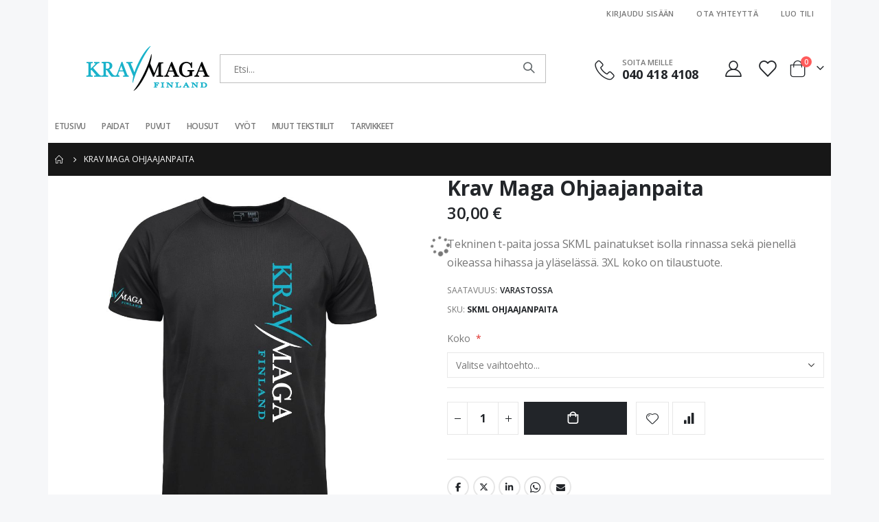

--- FILE ---
content_type: text/html; charset=UTF-8
request_url: https://skml.sporttinurkka.fi/krav-maga-ohjaajanpaita.html
body_size: 17178
content:
<!doctype html>
<html lang="fi">
    <head prefix="og: http://ogp.me/ns# fb: http://ogp.me/ns/fb# product: http://ogp.me/ns/product#">
        <script>
    var LOCALE = 'fi\u002DFI';
    var BASE_URL = 'https\u003A\u002F\u002Fskml.sporttinurkka.fi\u002F';
    var require = {
        'baseUrl': 'https\u003A\u002F\u002Fskml.sporttinurkka.fi\u002Fstatic\u002Fversion1765193133\u002Ffrontend\u002FSmartwave\u002Fporto_child\u002Ffi_FI'
    };</script>        <meta charset="utf-8"/>
<meta name="title" content="Krav Maga Ohjaajanpaita"/>
<meta name="description" content="Krav Maga Ohjaajanpaita "/>
<meta name="keywords" content="Krav Maga Ohjaajanpaita"/>
<meta name="robots" content="INDEX,FOLLOW"/>
<meta name="viewport" content="width=device-width, initial-scale=1, maximum-scale=1.0, user-scalable=no"/>
<meta name="format-detection" content="telephone=no"/>
<title>Krav Maga Ohjaajanpaita</title>
                <link rel="stylesheet" type="text/css" media="all" href="https://skml.sporttinurkka.fi/static/version1765193133/frontend/Smartwave/porto_child/fi_FI/mage/calendar.css" />
<link rel="stylesheet" type="text/css" media="all" href="https://skml.sporttinurkka.fi/static/version1765193133/frontend/Smartwave/porto_child/fi_FI/css/styles-m.css" />
<link rel="stylesheet" type="text/css" media="all" href="https://skml.sporttinurkka.fi/static/version1765193133/frontend/Smartwave/porto_child/fi_FI/owl.carousel/assets/owl.carousel.css" />
<link rel="stylesheet" type="text/css" media="all" href="https://skml.sporttinurkka.fi/static/version1765193133/frontend/Smartwave/porto_child/fi_FI/fancybox/css/jquery.fancybox.css" />
<link rel="stylesheet" type="text/css" media="all" href="https://skml.sporttinurkka.fi/static/version1765193133/frontend/Smartwave/porto_child/fi_FI/icon-fonts/css/porto-icons-codes.css" />
<link rel="stylesheet" type="text/css" media="all" href="https://skml.sporttinurkka.fi/static/version1765193133/frontend/Smartwave/porto_child/fi_FI/simple-line-icons/css/simple-line-icons.css" />
<link rel="stylesheet" type="text/css" media="all" href="https://skml.sporttinurkka.fi/static/version1765193133/frontend/Smartwave/porto_child/fi_FI/icon-fonts/css/animation.css" />
<link rel="stylesheet" type="text/css" media="all" href="https://skml.sporttinurkka.fi/static/version1765193133/frontend/Smartwave/porto_child/fi_FI/font-awesome/css/font-awesome.min.css" />
<link rel="stylesheet" type="text/css" media="all" href="https://skml.sporttinurkka.fi/static/version1765193133/frontend/Smartwave/porto_child/fi_FI/jquery/uppy/dist/uppy-custom.css" />
<link rel="stylesheet" type="text/css" media="all" href="https://skml.sporttinurkka.fi/static/version1765193133/frontend/Smartwave/porto_child/fi_FI/Mageplaza_Search/css/algoliasearch.css" />
<link rel="stylesheet" type="text/css" media="all" href="https://skml.sporttinurkka.fi/static/version1765193133/frontend/Smartwave/porto_child/fi_FI/Smartwave_Dailydeals/css/style.css" />
<link rel="stylesheet" type="text/css" media="all" href="https://skml.sporttinurkka.fi/static/version1765193133/frontend/Smartwave/porto_child/fi_FI/Smartwave_Filterproducts/css/owl.carousel/assets/owl.carousel.css" />
<link rel="stylesheet" type="text/css" media="all" href="https://skml.sporttinurkka.fi/static/version1765193133/frontend/Smartwave/porto_child/fi_FI/mage/gallery/gallery.css" />
<link rel="stylesheet" type="text/css" media="screen and (min-width: 768px)" href="https://skml.sporttinurkka.fi/static/version1765193133/frontend/Smartwave/porto_child/fi_FI/css/styles-l.css" />
<link rel="stylesheet" type="text/css" media="print" href="https://skml.sporttinurkka.fi/static/version1765193133/frontend/Smartwave/porto_child/fi_FI/css/print.css" />
<script type="text/javascript" src="https://skml.sporttinurkka.fi/static/version1765193133/_cache/merged/827d56fa5d8d964c0eec08f962e90b9b.js"></script>
<link rel="stylesheet" type="text/css" href="//fonts.googleapis.com/css?family=Shadows+Into+Light" />
<link rel="icon" type="image/x-icon" href="https://skml.sporttinurkka.fi/media/favicon/stores/8/skml_logo.png" />
<link rel="shortcut icon" type="image/x-icon" href="https://skml.sporttinurkka.fi/media/favicon/stores/8/skml_logo.png" />
 <meta name="p:domain_verify" content="rimrCw60KiFI2ImHCrQ5ojkoSImyVHHO"/>         <link rel='stylesheet' href="//fonts.googleapis.com/css?family=Open+Sans%3A300%2C300italic%2C400%2C400italic%2C600%2C600italic%2C700%2C700italic%2C800%2C800italic&amp;v1&amp;subset=latin%2Clatin-ext" type="text/css" media="screen"/>
<link href="//fonts.googleapis.com/css?family=Oswald:300,400,500,600,700" rel="stylesheet">
<link href="//fonts.googleapis.com/css?family=Poppins:200,300,400,500,600,700,800" rel="stylesheet">
<link rel="stylesheet" href="//fonts.googleapis.com/css?family=Open+Sans%3A300%2C300italic%2C400%2C400italic%2C600%2C600italic%2C700%2C700italic%2C800%2C800italic&amp;v1&amp;subset=latin%2Clatin-ext" type="text/css" media="screen"/>
    <link rel="stylesheet" type="text/css" media="all" href="https://skml.sporttinurkka.fi/media/porto/web/bootstrap/css/bootstrap.optimized.min.css">
    <link rel="stylesheet" type="text/css" media="all" href="https://skml.sporttinurkka.fi/media/porto/web/css/animate.optimized.css">
<link rel="stylesheet" type="text/css" media="all" href="https://skml.sporttinurkka.fi/media/porto/web/css/header/type1.css">
<link rel="stylesheet" type="text/css" media="all" href="https://skml.sporttinurkka.fi/media/porto/web/css/custom.css">
<link rel="stylesheet" type="text/css" media="all" href="https://skml.sporttinurkka.fi/media/porto/configed_css/design_SKML.css">
<link rel="stylesheet" type="text/css" media="all" href="https://skml.sporttinurkka.fi/media/porto/configed_css/settings_SKML.css">
<script type="text/javascript">
window.theme = {};
var js_porto_vars = {"rtl":""};
var redirect_cart = false;
</script>
<script type="text/javascript">
require([
    'jquery',
    'pt_animate'
], function ($) {
  $(window).on('load', function(){
    var $wrap = $(document.body);
    if ($.isFunction($.fn.themeAnimate)) {
      $wrap.find('[data-plugin-animate], [data-appear-animation]').each(function() {
        var $this = $(this),
            opts;

        var pluginOptions = $this.data('plugin-options');
        if (pluginOptions) {
          if (typeof pluginOptions == 'string') {
            opts = JSON.parse(pluginOptions.replace(/'/g,'"').replace(';',''));
          } else {
            opts = pluginOptions;
          }
        }
        $this.themeAnimate(opts);
      });
    }
  });
});
</script>
    <script type="text/x-magento-init">
        {
            "*": {
                "Magento_PageCache/js/form-key-provider": {
                    "isPaginationCacheEnabled":
                        0                }
            }
        }
    </script>

<meta property="og:type" content="product" />
<meta property="og:title"
      content="Krav&#x20;Maga&#x20;Ohjaajanpaita" />
<meta property="og:image"
      content="https://skml.sporttinurkka.fi/media/catalog/product/cache/7800bb778a954cb4c97ef3c76a1a4610/o/h/ohjaajanpaita_etu.jpg" />
<meta property="og:description"
      content="Tekninen&#x20;t-paita&#x20;jossa&#x20;SKML&#x20;painatukset&#x20;isolla&#x20;rinnassa&#x20;sek&#xE4;&#x20;pienell&#xE4;&#x20;oikeassa&#x20;hihassa&#x20;ja&#x20;yl&#xE4;sel&#xE4;ss&#xE4;.&#x20;3XL&#x20;koko&#x20;on&#x20;tilaustuote." />
<meta property="og:url" content="https://skml.sporttinurkka.fi/krav-maga-ohjaajanpaita.html" />
    <meta property="product:price:amount" content="30"/>
    <meta property="product:price:currency"
      content="EUR"/>
    </head>
    <body data-container="body"
          data-mage-init='{"loaderAjax": {}, "loader": { "icon": "https://skml.sporttinurkka.fi/static/version1765193133/frontend/Smartwave/porto_child/fi_FI/images/loader-2.gif"}}'
        id="html-body" itemtype="http://schema.org/Product" itemscope="itemscope" class="page-product-configurable catalog-product-view product-type-default product-krav-maga-ohjaajanpaita  layout-1220 boxed page-layout-1column">
        
<script type="text/x-magento-init">
    {
        "*": {
            "Magento_PageBuilder/js/widget-initializer": {
                "config": {"[data-content-type=\"slider\"][data-appearance=\"default\"]":{"Magento_PageBuilder\/js\/content-type\/slider\/appearance\/default\/widget":false},"[data-content-type=\"map\"]":{"Magento_PageBuilder\/js\/content-type\/map\/appearance\/default\/widget":false},"[data-content-type=\"row\"]":{"Magento_PageBuilder\/js\/content-type\/row\/appearance\/default\/widget":false},"[data-content-type=\"tabs\"]":{"Magento_PageBuilder\/js\/content-type\/tabs\/appearance\/default\/widget":false},"[data-content-type=\"slide\"]":{"Magento_PageBuilder\/js\/content-type\/slide\/appearance\/default\/widget":{"buttonSelector":".pagebuilder-slide-button","showOverlay":"hover","dataRole":"slide"}},"[data-content-type=\"banner\"]":{"Magento_PageBuilder\/js\/content-type\/banner\/appearance\/default\/widget":{"buttonSelector":".pagebuilder-banner-button","showOverlay":"hover","dataRole":"banner"}},"[data-content-type=\"buttons\"]":{"Magento_PageBuilder\/js\/content-type\/buttons\/appearance\/inline\/widget":false},"[data-content-type=\"products\"][data-appearance=\"carousel\"]":{"Magento_PageBuilder\/js\/content-type\/products\/appearance\/carousel\/widget":false}},
                "breakpoints": {"desktop":{"label":"Desktop","stage":true,"default":true,"class":"desktop-switcher","icon":"Magento_PageBuilder::css\/images\/switcher\/switcher-desktop.svg","conditions":{"min-width":"1024px"},"options":{"products":{"default":{"slidesToShow":"5"}}}},"tablet":{"conditions":{"max-width":"1024px","min-width":"768px"},"options":{"products":{"default":{"slidesToShow":"4"},"continuous":{"slidesToShow":"3"}}}},"mobile":{"label":"Mobile","stage":true,"class":"mobile-switcher","icon":"Magento_PageBuilder::css\/images\/switcher\/switcher-mobile.svg","media":"only screen and (max-width: 767px)","conditions":{"max-width":"767px","min-width":"640px"},"options":{"products":{"default":{"slidesToShow":"3"}}}},"mobile-small":{"conditions":{"max-width":"640px"},"options":{"products":{"default":{"slidesToShow":"2"},"continuous":{"slidesToShow":"1"}}}}}            }
        }
    }
</script>

<div class="cookie-status-message" id="cookie-status">
    The store will not work correctly when cookies are disabled.</div>
<script type="text&#x2F;javascript">document.querySelector("#cookie-status").style.display = "none";</script>
<script type="text/x-magento-init">
    {
        "*": {
            "cookieStatus": {}
        }
    }
</script>

<script type="text/x-magento-init">
    {
        "*": {
            "mage/cookies": {
                "expires": null,
                "path": "\u002F",
                "domain": ".skml.sporttinurkka.fi",
                "secure": false,
                "lifetime": "3600"
            }
        }
    }
</script>
    <noscript>
        <div class="message global noscript">
            <div class="content">
                <p>
                    <strong>JavaScript seems to be disabled in your browser.</strong>
                    <span>
                        For the best experience on our site, be sure to turn on Javascript in your browser.                    </span>
                </p>
            </div>
        </div>
    </noscript>

<script>
    window.cookiesConfig = window.cookiesConfig || {};
    window.cookiesConfig.secure = false;
</script><script>    require.config({
        map: {
            '*': {
                wysiwygAdapter: 'mage/adminhtml/wysiwyg/tiny_mce/tinymceAdapter'
            }
        }
    });</script><script>    require.config({
        paths: {
            googleMaps: 'https\u003A\u002F\u002Fmaps.googleapis.com\u002Fmaps\u002Fapi\u002Fjs\u003Fv\u003D3.56\u0026key\u003D'
        },
        config: {
            'Magento_PageBuilder/js/utils/map': {
                style: '',
            },
            'Magento_PageBuilder/js/content-type/map/preview': {
                apiKey: '',
                apiKeyErrorMessage: 'You\u0020must\u0020provide\u0020a\u0020valid\u0020\u003Ca\u0020href\u003D\u0027https\u003A\u002F\u002Fskml.sporttinurkka.fi\u002Fadminhtml\u002Fsystem_config\u002Fedit\u002Fsection\u002Fcms\u002F\u0023cms_pagebuilder\u0027\u0020target\u003D\u0027_blank\u0027\u003EGoogle\u0020Maps\u0020API\u0020key\u003C\u002Fa\u003E\u0020to\u0020use\u0020a\u0020map.'
            },
            'Magento_PageBuilder/js/form/element/map': {
                apiKey: '',
                apiKeyErrorMessage: 'You\u0020must\u0020provide\u0020a\u0020valid\u0020\u003Ca\u0020href\u003D\u0027https\u003A\u002F\u002Fskml.sporttinurkka.fi\u002Fadminhtml\u002Fsystem_config\u002Fedit\u002Fsection\u002Fcms\u002F\u0023cms_pagebuilder\u0027\u0020target\u003D\u0027_blank\u0027\u003EGoogle\u0020Maps\u0020API\u0020key\u003C\u002Fa\u003E\u0020to\u0020use\u0020a\u0020map.'
            },
        }
    });</script><script>
    require.config({
        shim: {
            'Magento_PageBuilder/js/utils/map': {
                deps: ['googleMaps']
            }
        }
    });</script><script type="text/javascript">
require([
    'jquery'
], function ($) {
    $(document).ready(function(){
        if(!($("body").hasClass("product-type-carousel") || $("body").hasClass("product-type-fullwidth") || $("body").hasClass("product-type-grid") || $("body").hasClass("product-type-sticky-right") || $("body").hasClass("product-type-wide-grid"))) {
                      if($(".block.upsell").length > 0) {
            var u = $('<div class="main-upsell-product-detail"/>');
            $('<div class="container"/>').html($(".block.upsell").detach()).appendTo(u);
            $("#maincontent").after(u);
        }
            }
            $(".box-tocart .actions").after('<div class="moved-add-to-links"></div>');
        $(".product-social-links > .product-addto-links").appendTo(".moved-add-to-links");
        $(".product-social-links > .action.mailto").appendTo(".product-addto-links");
        });
});
</script>
<div class="page-wrapper"><header class="page-header type1" >
<div class="block block-customer-login block-header-customer-login">
    <div class="block-content" aria-labelledby="block-customer-login-heading">
        <form class="form form-login"
              action="https://skml.sporttinurkka.fi/customer/account/loginPost/"
              method="post"
              id="header-login-form"
              data-mage-init='{"validation":{}}'>
            <input name="form_key" type="hidden" value="HZjVf3oe3t8arxLJ" />            <fieldset class="fieldset login" data-hasrequired="* Pakolliset kentät">
                <div class="field email required">
                    <div class="control">
                        <input name="login[username]" value=""  autocomplete="off" id="email" type="email" class="input-text" title="S&#xE4;hk&#xF6;posti" data-validate="{required:true, 'validate-email':true}" placeholder="S&#xE4;hk&#xF6;posti">
                    </div>
                </div>
                <div class="field password required">
                    <div class="control">
                        <input name="login[password]" type="password"  autocomplete="off" class="input-text" id="pass" title="Salasana" data-validate="{required:true}" placeholder="Salasana">
                    </div>
                </div>
                <div class="actions-toolbar">
                    <div class="primary"><button type="submit" class="action login primary" name="send" id="send2"><span>Kirjaudu sisään</span></button></div>
                    <div class="secondary"><a class="action remind" href="https://skml.sporttinurkka.fi/customer/account/forgotpassword/"><span>Unohditko salasanasi?</span></a></div>
                </div>
            </fieldset>
        </form>
    </div>
</div>
<script type="text/javascript">
require([
    'jquery'
], function ($) {
    $(document).ready(function(){
        var href = $(".header.links .authorization-link > a").attr("href");
        if(href.indexOf("logout") == -1) {
            $(".block-header-customer-login").detach().appendTo(".authorization-link");
            $(".block-header-customer-login").click(function(e){
                e.stopPropagation();
            })
            $("html,body").click(function(){
                if($(".block-header-customer-login").hasClass("open"))
                    $(".block-header-customer-login").removeClass("open");
            });
            $(".header.links .authorization-link > a").off("click").on("click", function(){
                if(!$(".block-header-customer-login").hasClass("open"))
                    $(".block-header-customer-login").addClass("open");
                else
                    $(".block-header-customer-login").removeClass("open");

                return false;
            });
        }
    });
});
</script>
  <div class="main-panel-top">
      <div class="container">
          <div class="main-panel-inner">
              <div class="panel wrapper">
                <div class="header-left">
                  <div class="panel header">
                                                              </div>
                </div>
                <div class="header-right">
                  <div class="panel header show-icon-tablet">
                    <div class="top-links-icon">
                      <a href="javascript:;">Linkit</a>
                    </div>
                    <ul class="header links">    <li class="greet welcome" data-bind="scope: 'customer'">
        <!-- ko if: customer().fullname  -->
        <span class="logged-in"
              data-bind="text: new String('Tervetuloa, %1!').
              replace('%1', customer().fullname)">
        </span>
        <!-- /ko -->
        <!-- ko ifnot: customer().fullname  -->
        <span class="not-logged-in"
              data-bind="text: 'Noutovarasto: Mänkimiehentie 6, 02780 Espoo | Avoinna ark. 08:00 - 16:00'"></span>
                <!-- /ko -->
    </li>
        <script type="text/x-magento-init">
        {
            "*": {
                "Magento_Ui/js/core/app": {
                    "components": {
                        "customer": {
                            "component": "Magento_Customer/js/view/customer"
                        }
                    }
                }
            }
        }
    </script>
<!-- BLOCK customer --><!-- /BLOCK customer --><li class="item link compare hide" data-bind="scope: 'compareProducts'" data-role="compare-products-link">
    <a class="action compare" title="Vertaa tuotteita"
       data-bind="attr: {'href': compareProducts().listUrl}, css: {'': !compareProducts().count}"
    >
    	<em class="porto-icon-chart hidden-xs"></em>
        Vertaa        (<span class="counter qty" data-bind="text: compareProducts().countCaption"></span>)
    </a>
</li>
<script type="text/x-magento-init">
{"[data-role=compare-products-link]": {"Magento_Ui/js/core/app": {"components":{"compareProducts":{"component":"Magento_Catalog\/js\/view\/compare-products"}}}}}
</script>
<li class="link authorization-link" data-label="tai">
    <a href="https://skml.sporttinurkka.fi/customer/account/login/referer/aHR0cHM6Ly9za21sLnNwb3J0dGludXJra2EuZmkva3Jhdi1tYWdhLW9oamFhamFucGFpdGEuaHRtbA~~/"        >Kirjaudu sisään</a>
</li>
<li><a href="https://skml.sporttinurkka.fi/contact">Ota yhteyttä</a></li>
<li><a href="https://skml.sporttinurkka.fi/customer/account/create/" id="idSE5e74Wb" >Luo tili</a></li></ul>                  </div>
                                  </div>
              </div>
          </div>
      </div>
  </div>
  <div class="header-main">
    <div class="header content header-row">
      <div class="header-left">
        <span data-action="toggle-nav" class="action nav-toggle"><span>Toggle Nav</span></span>
            <a class="logo" href="https://skml.sporttinurkka.fi/" title="">
        <img src="https://skml.sporttinurkka.fi/media/logo/stores/8/skml_logo.png"
             alt=""
             width="170"                     />
    </a>
      </div>
      <div class="header-center">
        <div class="search-area show-icon-tablet">
          <a href="javascript:void(0);" class="search-toggle-icon"><span><i class="porto-icon-magnifier"></i></span></a>
          <div class="block block-search">
    <div class="block block-content">
        <form class="form minisearch" id="search_mini_form" action="https://skml.sporttinurkka.fi/catalogsearch/result/" method="get">
            <div class="field search">
                <div class="control">
                    <input id="search"
                           data-mage-init='{"quickSearch":{
                                "formSelector":"#search_mini_form",
                                "url":"https://skml.sporttinurkka.fi/search/ajax/suggest/",
                                "destinationSelector":"#search_autocomplete"}
                           }'
                           type="text"
                           name="q"
                           value=""
                           placeholder="Etsi..."
                           class="input-text"
                           maxlength="128"
                           role="combobox"
                           aria-haspopup="false"
                           aria-autocomplete="both"
                           autocomplete="off"/>
                    <div id="search_autocomplete" class="search-autocomplete"></div>
                    <div class="nested">
    <a class="action advanced" href="https://skml.sporttinurkka.fi/catalogsearch/advanced/" data-action="advanced-search">
        Laajennettu haku    </a>
</div>
                </div>
            </div>
            <div class="actions">
                <button type="submit"
                        title="Search"
                        class="action search">
                    <span>Search</span>
                </button>
            </div>
        </form>
    </div>
</div>
        </div>
      </div>
      <div class="header-right">
        <div class="header-contact">
          <div class="custom-block"><div data-content-type="html" data-appearance="default" data-element="main" data-decoded="true"><div class="porto-sicon-box text-left mx-4 ml-xl-5 mb-0 d-none d-lg-flex d-sticky-header-none style_1 default-icon">
    <div class="porto-sicon-default">
      <div class="porto-just-icon-wrapper" style="text-align: center;">
        <div class="porto-icon none" style="height: 1em;color: #222529; font-size: 29px; display: inline-block;line-height:1;"><i class="porto-icon-phone-2"></i></div>
      </div>
    </div>
    <div class="porto-sicon-header">
      <h3 class="porto-sicon-title" style="font-weight: 600; font-size: 11px; line-height: 1.2; color: #777777;margin: 0 0 3px;">SOITA MEILLE</h3>
      <p style="font-weight: 700; font-size: 18px; line-height: 0.9; color: #222529;">040 418 4108</p>
    </div>
  </div></div></div>          <a href="https://skml.sporttinurkka.fi/customer/account/" class="my-account m-l-xs mr-1 mr-lg-2" title="My Account"><i class="porto-icon-user-2"></i></a>
          <a href="https://skml.sporttinurkka.fi/wishlist" class="wishlist mr-1 mr-lg-2 pr-lg-1" title="Wishlist"><i class="porto-icon-wishlist-2"></i></a>
        </div>
        
<div data-block="minicart" class="minicart-wrapper cart-design-1">
    <a class="action showcart" href="https://skml.sporttinurkka.fi/checkout/cart/"
       data-bind="scope: 'minicart_content'">
       <i class="minicart-icon porto-icon-shopping-cart"></i>
        <span class="text">Cart</span>
        <span class="counter qty empty"
              data-bind="css: { empty: !!getCartParam('summary_count') == false }, blockLoader: isLoading">
            <span class="counter-number">
            <!-- ko if: getCartParam('summary_count') --><!-- ko text: getCartParam('summary_count') --><!-- /ko --><!-- /ko -->
            <!-- ko ifnot: getCartParam('summary_count') -->0<!-- /ko -->
            </span>
            <span class="counter-label">
                <!-- ko i18n: 'items' --><!-- /ko -->
            </span>
        </span>
    </a>
    <a class="showcart action-subtotal d-none" href="https://skml.sporttinurkka.fi/checkout/cart/"
       data-bind="scope: 'minicart_content'">
        <span class="cart-subtotal">
          <span class="label1">Ostoskori</span>
          <span class="label2 d-none">Cart</span>
          <span class="cart-price">
            <span class="amount" data-bind="html: getCartParam('subtotal')">
              <!-- ko if: !getCartParam('subtotal') -->
                  <!-- ko i18n: '€ 0.00' --><!-- /ko -->
              <!-- /ko -->
            </span>
          </span>
        </span>
    </a>
            <div class="block block-minicart empty"
             data-role="dropdownDialog"
             data-mage-init='{"dropdownDialog":{
                "appendTo":"[data-block=minicart]",
                "triggerTarget":".showcart",
                "timeout": "2000",
                "closeOnMouseLeave": false,
                "closeOnEscape": true,
                "triggerClass":"active",
                "parentClass":"active",
                "buttons":[]}}'>
            <div id="minicart-content-wrapper" data-bind="scope: 'minicart_content'">
                <!-- ko template: getTemplate() --><!-- /ko -->
            </div>
        </div>
        <script>window.checkout = {"shoppingCartUrl":"https:\/\/skml.sporttinurkka.fi\/checkout\/cart\/","checkoutUrl":"https:\/\/skml.sporttinurkka.fi\/checkout\/","updateItemQtyUrl":"https:\/\/skml.sporttinurkka.fi\/checkout\/sidebar\/updateItemQty\/","removeItemUrl":"https:\/\/skml.sporttinurkka.fi\/checkout\/sidebar\/removeItem\/","imageTemplate":"Magento_Catalog\/product\/image_with_borders","baseUrl":"https:\/\/skml.sporttinurkka.fi\/","minicartMaxItemsVisible":5,"websiteId":"2","maxItemsToDisplay":10,"storeId":"8","storeGroupId":"7","agreementIds":["1"],"payPalBraintreeClientToken":"","customerLoginUrl":"https:\/\/skml.sporttinurkka.fi\/customer\/account\/login\/referer\/aHR0cHM6Ly9za21sLnNwb3J0dGludXJra2EuZmkva3Jhdi1tYWdhLW9oamFhamFucGFpdGEuaHRtbA~~\/","isRedirectRequired":false,"autocomplete":"off","captcha":{"user_login":{"isCaseSensitive":false,"imageHeight":50,"imageSrc":"","refreshUrl":"https:\/\/skml.sporttinurkka.fi\/captcha\/refresh\/","isRequired":false,"timestamp":1768097535}}}</script>    <script type="text/x-magento-init">
    {
        "[data-block='minicart']": {
            "Magento_Ui/js/core/app": {"components":{"minicart_content":{"children":{"subtotal.container":{"children":{"subtotal":{"children":{"subtotal.totals":{"config":{"display_cart_subtotal_incl_tax":1,"display_cart_subtotal_excl_tax":0,"template":"Magento_Tax\/checkout\/minicart\/subtotal\/totals"},"children":{"subtotal.totals.msrp":{"component":"Magento_Msrp\/js\/view\/checkout\/minicart\/subtotal\/totals","config":{"displayArea":"minicart-subtotal-hidden","template":"Magento_Msrp\/checkout\/minicart\/subtotal\/totals"}}},"component":"Magento_Tax\/js\/view\/checkout\/minicart\/subtotal\/totals"}},"component":"uiComponent","config":{"template":"Magento_Checkout\/minicart\/subtotal"}}},"component":"uiComponent","config":{"displayArea":"subtotalContainer"}},"item.renderer":{"component":"Magento_Checkout\/js\/view\/cart-item-renderer","config":{"displayArea":"defaultRenderer","template":"Magento_Checkout\/minicart\/item\/default"},"children":{"item.image":{"component":"Magento_Catalog\/js\/view\/image","config":{"template":"Magento_Catalog\/product\/image","displayArea":"itemImage"}},"checkout.cart.item.price.sidebar":{"component":"uiComponent","config":{"template":"Magento_Checkout\/minicart\/item\/price","displayArea":"priceSidebar"}}}},"extra_info":{"component":"uiComponent","config":{"displayArea":"extraInfo"},"children":{"paypal_braintree_message":{"component":"PayPal_Braintree\/js\/messages\/mini-cart"}}},"promotion":{"component":"uiComponent","config":{"displayArea":"promotion"}}},"config":{"itemRenderer":{"default":"defaultRenderer","simple":"defaultRenderer","virtual":"defaultRenderer"},"template":"Magento_Checkout\/minicart\/content"},"component":"Magento_Checkout\/js\/view\/minicart"}},"types":[]}        },
        "*": {
            "Magento_Ui/js/block-loader": "https\u003A\u002F\u002Fskml.sporttinurkka.fi\u002Fstatic\u002Fversion1765193133\u002Ffrontend\u002FSmartwave\u002Fporto_child\u002Ffi_FI\u002Fimages\u002Floader\u002D1.gif"
        }
    }
    </script>
    </div>
      </div>
    </div>
  </div>
      <div class="sections nav-sections">
                <div class="section-items nav-sections-items"
             data-mage-init='{"tabs":{"openedState":"active"}}'>
                                            <div class="section-item-title nav-sections-item-title"
                     data-role="collapsible">
                    <a class="nav-sections-item-switch"
                       data-toggle="switch" href="#store.menu">
                        Valikko                    </a>
                </div>
                <div class="section-item-content nav-sections-item-content"
                     id="store.menu"
                     data-role="content">
                    
<nav class="navigation sw-megamenu " role="navigation">
    <ul>
        <div data-content-type="html" data-appearance="default" data-element="main" data-decoded="true"><ul>
    <li class="ui-menu-item level0">
        <a href="https://skml.sporttinurkka.fi/" class="level-top"><span>Etusivu</span></a>
    </li>
</ul></div><li class="ui-menu-item level0 fullwidth "><a href="https://skml.sporttinurkka.fi/skml-paidat.html" class="level-top" title="Paidat"><span>Paidat</span></a></li><li class="ui-menu-item level0 fullwidth "><a href="https://skml.sporttinurkka.fi/skml-puvut.html" class="level-top" title="Puvut"><span>Puvut</span></a></li><li class="ui-menu-item level0 fullwidth "><a href="https://skml.sporttinurkka.fi/sklml-housut.html" class="level-top" title="Housut"><span>Housut</span></a></li><li class="ui-menu-item level0 fullwidth "><a href="https://skml.sporttinurkka.fi/skml-vyot.html" class="level-top" title="Vyöt"><span>Vyöt</span></a></li><li class="ui-menu-item level0 fullwidth "><a href="https://skml.sporttinurkka.fi/skml-tekstiilit.html" class="level-top" title="Muut Tekstiilit"><span>Muut Tekstiilit</span></a></li><li class="ui-menu-item level0 fullwidth "><a href="https://skml.sporttinurkka.fi/skml-tarvikkeet.html" class="level-top" title="Tarvikkeet"><span>Tarvikkeet</span></a></li>    </ul>
</nav>

<script type="text/javascript">
    require([
        'jquery',
        'Smartwave_Megamenu/js/sw_megamenu'
    ], function ($) {
        $(".sw-megamenu").swMegamenu();
    });
</script>
                </div>
                                            <div class="section-item-title nav-sections-item-title"
                     data-role="collapsible">
                    <a class="nav-sections-item-switch"
                       data-toggle="switch" href="#store.links">
                        Tili                    </a>
                </div>
                <div class="section-item-content nav-sections-item-content"
                     id="store.links"
                     data-role="content">
                    <!-- Account links -->                </div>
                                    </div>
    </div>
</header>
<div class="breadcrumbs" data-mage-init='{
    "breadcrumbs": {
        "categoryUrlSuffix": ".html",
        "useCategoryPathInUrl": 0,
        "product": "Krav Maga Ohjaajanpaita"
    }
}'></div>
<main id="maincontent" class="page-main"><a id="contentarea" tabindex="-1"></a>
<div class="page messages"><div data-placeholder="messages"></div>
<div data-bind="scope: 'messages'">
    <!-- ko if: cookieMessagesObservable() && cookieMessagesObservable().length > 0 -->
    <div aria-atomic="true" role="alert" class="messages" data-bind="foreach: {
        data: cookieMessagesObservable(), as: 'message'
    }">
        <div data-bind="attr: {
            class: 'message-' + message.type + ' ' + message.type + ' message',
            'data-ui-id': 'message-' + message.type
        }">
            <div data-bind="html: $parent.prepareMessageForHtml(message.text)"></div>
        </div>
    </div>
    <!-- /ko -->

    <div aria-atomic="true" role="alert" class="messages" data-bind="foreach: {
        data: messages().messages, as: 'message'
    }, afterRender: purgeMessages">
        <div data-bind="attr: {
            class: 'message-' + message.type + ' ' + message.type + ' message',
            'data-ui-id': 'message-' + message.type
        }">
            <div data-bind="html: $parent.prepareMessageForHtml(message.text)"></div>
        </div>
    </div>
</div>

<script type="text/x-magento-init">
    {
        "*": {
            "Magento_Ui/js/core/app": {
                "components": {
                        "messages": {
                            "component": "Magento_Theme/js/view/messages"
                        }
                    }
                }
            }
    }
</script>
</div><div class="page-main-inner"><div class="columns"><div class="column main">    <div itemscope itemtype="http://schema.org/Product">
        <meta itemprop="name" content="Krav Maga Ohjaajanpaita" />
        <meta itemprop="image" content="https://skml.sporttinurkka.fi/media/catalog/product/cache/7800bb778a954cb4c97ef3c76a1a4610/o/h/ohjaajanpaita_etu.jpg" />
        <meta itemprop="description" content="" />
        <meta itemprop="url" content="https://skml.sporttinurkka.fi/krav-maga-ohjaajanpaita.html" />
        <meta itemprop="sku" content="SKML Ohjaajanpaita" />
        <div itemtype="http://schema.org/AggregateRating" itemscope itemprop="aggregateRating">
            <meta itemprop="worstRating" content="1" />
            <meta itemprop="bestRating" content="5" />
            <meta itemprop="ratingValue" content="1" />
            <meta itemprop="reviewCount" content="0" />
        </div>
        <div itemprop="offers" itemscope itemtype="http://schema.org/Offer">
            <meta itemprop="priceCurrency" content="EUR" />
            <meta itemprop="price" content="30" />
                            <link itemprop="availability" href="http://schema.org/InStock" />
                    </div>
    </div>
<input name="form_key" type="hidden" value="HZjVf3oe3t8arxLJ" /><div id="authenticationPopup" data-bind="scope:'authenticationPopup', style: {display: 'none'}">
        <script>window.authenticationPopup = {"autocomplete":"off","customerRegisterUrl":"https:\/\/skml.sporttinurkka.fi\/customer\/account\/create\/","customerForgotPasswordUrl":"https:\/\/skml.sporttinurkka.fi\/customer\/account\/forgotpassword\/","baseUrl":"https:\/\/skml.sporttinurkka.fi\/","customerLoginUrl":"https:\/\/skml.sporttinurkka.fi\/customer\/ajax\/login\/"}</script>    <!-- ko template: getTemplate() --><!-- /ko -->
        <script type="text/x-magento-init">
        {
            "#authenticationPopup": {
                "Magento_Ui/js/core/app": {"components":{"authenticationPopup":{"component":"Magento_Customer\/js\/view\/authentication-popup","children":{"messages":{"component":"Magento_Ui\/js\/view\/messages","displayArea":"messages"},"captcha":{"component":"Magento_Captcha\/js\/view\/checkout\/loginCaptcha","displayArea":"additional-login-form-fields","formId":"user_login","configSource":"checkout"}}}}}            },
            "*": {
                "Magento_Ui/js/block-loader": "https\u003A\u002F\u002Fskml.sporttinurkka.fi\u002Fstatic\u002Fversion1765193133\u002Ffrontend\u002FSmartwave\u002Fporto_child\u002Ffi_FI\u002Fimages\u002Floader\u002D1.gif"
                            }
        }
    </script>
</div>
<script type="text/x-magento-init">
    {
        "*": {
            "Magento_Customer/js/section-config": {
                "sections": {"stores\/store\/switch":["*"],"stores\/store\/switchrequest":["*"],"directory\/currency\/switch":["*"],"*":["messages"],"customer\/account\/logout":["*","recently_viewed_product","recently_compared_product","persistent"],"customer\/account\/loginpost":["*"],"customer\/account\/createpost":["*"],"customer\/account\/editpost":["*"],"customer\/ajax\/login":["checkout-data","cart","captcha"],"catalog\/product_compare\/add":["compare-products"],"catalog\/product_compare\/remove":["compare-products"],"catalog\/product_compare\/clear":["compare-products"],"sales\/guest\/reorder":["cart"],"sales\/order\/reorder":["cart"],"checkout\/cart\/add":["cart","directory-data"],"checkout\/cart\/delete":["cart"],"checkout\/cart\/updatepost":["cart"],"checkout\/cart\/updateitemoptions":["cart"],"checkout\/cart\/couponpost":["cart"],"checkout\/cart\/estimatepost":["cart"],"checkout\/cart\/estimateupdatepost":["cart"],"checkout\/onepage\/saveorder":["cart","checkout-data","last-ordered-items"],"checkout\/sidebar\/removeitem":["cart"],"checkout\/sidebar\/updateitemqty":["cart"],"rest\/*\/v1\/carts\/*\/payment-information":["cart","last-ordered-items","captcha","instant-purchase"],"rest\/*\/v1\/guest-carts\/*\/payment-information":["cart","captcha"],"rest\/*\/v1\/guest-carts\/*\/selected-payment-method":["cart","checkout-data"],"rest\/*\/v1\/carts\/*\/selected-payment-method":["cart","checkout-data","instant-purchase"],"customer\/address\/*":["instant-purchase"],"customer\/account\/*":["instant-purchase"],"vault\/cards\/deleteaction":["instant-purchase"],"multishipping\/checkout\/overviewpost":["cart"],"paypal\/express\/placeorder":["cart","checkout-data"],"paypal\/payflowexpress\/placeorder":["cart","checkout-data"],"paypal\/express\/onauthorization":["cart","checkout-data"],"persistent\/index\/unsetcookie":["persistent"],"review\/product\/post":["review"],"paymentservicespaypal\/smartbuttons\/placeorder":["cart","checkout-data"],"paymentservicespaypal\/smartbuttons\/cancel":["cart","checkout-data"],"wishlist\/index\/add":["wishlist"],"wishlist\/index\/remove":["wishlist"],"wishlist\/index\/updateitemoptions":["wishlist"],"wishlist\/index\/update":["wishlist"],"wishlist\/index\/cart":["wishlist","cart"],"wishlist\/index\/fromcart":["wishlist","cart"],"wishlist\/index\/allcart":["wishlist","cart"],"wishlist\/shared\/allcart":["wishlist","cart"],"wishlist\/shared\/cart":["cart"],"braintree\/paypal\/placeorder":["cart","checkout-data"],"braintree\/googlepay\/placeorder":["cart","checkout-data"]},
                "clientSideSections": ["checkout-data","cart-data"],
                "baseUrls": ["https:\/\/skml.sporttinurkka.fi\/","http:\/\/skml.sporttinurkka.fi\/"],
                "sectionNames": ["messages","customer","compare-products","last-ordered-items","cart","directory-data","captcha","instant-purchase","loggedAsCustomer","persistent","review","payments","wishlist","recently_viewed_product","recently_compared_product","product_data_storage","paypal-billing-agreement","paypal-buyer-country"]            }
        }
    }
</script>
<script type="text/x-magento-init">
    {
        "*": {
            "Magento_Customer/js/customer-data": {
                "sectionLoadUrl": "https\u003A\u002F\u002Fskml.sporttinurkka.fi\u002Fcustomer\u002Fsection\u002Fload\u002F",
                "expirableSectionLifetime": 60,
                "expirableSectionNames": ["cart","persistent"],
                "cookieLifeTime": "3600",
                "cookieDomain": "",
                "updateSessionUrl": "https\u003A\u002F\u002Fskml.sporttinurkka.fi\u002Fcustomer\u002Faccount\u002FupdateSession\u002F",
                "isLoggedIn": ""
            }
        }
    }
</script>
<script type="text/x-magento-init">
    {
        "*": {
            "Magento_Customer/js/invalidation-processor": {
                "invalidationRules": {
                    "website-rule": {
                        "Magento_Customer/js/invalidation-rules/website-rule": {
                            "scopeConfig": {
                                "websiteId": "2"
                            }
                        }
                    }
                }
            }
        }
    }
</script>
<script type="text/x-magento-init">
    {
        "body": {
            "pageCache": {"url":"https:\/\/skml.sporttinurkka.fi\/page_cache\/block\/render\/id\/845\/","handles":["default","catalog_product_view","catalog_product_view_id_845","catalog_product_view_sku_SKML%20Ohjaajanpaita","catalog_product_view_type_configurable"],"originalRequest":{"route":"catalog","controller":"product","action":"view","uri":"\/krav-maga-ohjaajanpaita.html"},"versionCookieName":"private_content_version"}        }
    }
</script>
<div class="product media"><a id="gallery-prev-area" tabindex="-1"></a>
<div class="action-skip-wrapper"><a class="action skip gallery-next-area"
   href="#gallery-next-area">
    <span>
        Skip to the end of the images gallery    </span>
</a>
</div><div class="gallery-placeholder _block-content-loading" data-gallery-role="gallery-placeholder">
    <img
        alt="main product photo"
        class="gallery-placeholder__image"
        src="https://skml.sporttinurkka.fi/media/catalog/product/cache/06e4c451197453e67f718945f1975457/o/h/ohjaajanpaita_etu.jpg"
    />
    <div data-role="loader" class="loading-mask">
        <div class="loader">
            <img src="https://skml.sporttinurkka.fi/static/version1765193133/frontend/Smartwave/porto_child/fi_FI/images/loader-1.gif"
                 alt="Ladataan...">
        </div>
    </div>
</div>
<style>
.fotorama__wrap {
    margin-bottom: -8px;
}
</style>
<!--Fix for jumping content. Loader must be the same size as gallery.-->
<script>
    var config = {
            "width": 600,
            "thumbheight": 110,
            "navtype": "slides",
                            "height": 600                    },
        thumbBarHeight = 0,
        loader = document.querySelectorAll('[data-gallery-role="gallery-placeholder"] [data-role="loader"]')[0];

    if (config.navtype === 'horizontal') {
        thumbBarHeight = config.thumbheight;
    }

    loader.style.paddingBottom = ( config.height / config.width * 100) + "%";
</script>
<script type="text/x-magento-init">
    {
        "[data-gallery-role=gallery-placeholder]": {
            "mage/gallery/gallery": {
                "mixins":["magnifier/magnify"],
                "magnifierOpts": {"fullscreenzoom":"5","top":"","left":"","width":"","height":"","eventType":"hover","enabled":false},
                "data": [{"thumb":"https:\/\/skml.sporttinurkka.fi\/media\/catalog\/product\/cache\/06c79899391e6c3432fd1140850a9f49\/o\/h\/ohjaajanpaita_etu.jpg","img":"https:\/\/skml.sporttinurkka.fi\/media\/catalog\/product\/cache\/06e4c451197453e67f718945f1975457\/o\/h\/ohjaajanpaita_etu.jpg","full":"https:\/\/skml.sporttinurkka.fi\/media\/catalog\/product\/cache\/dd4850ad4231b6306bceadf38a0bbeed\/o\/h\/ohjaajanpaita_etu.jpg","caption":"Krav Maga Ohjaajanpaita","position":"1","isMain":true,"type":"image","videoUrl":null},{"thumb":"https:\/\/skml.sporttinurkka.fi\/media\/catalog\/product\/cache\/06c79899391e6c3432fd1140850a9f49\/o\/h\/ohjaajanpaita_taka.jpg","img":"https:\/\/skml.sporttinurkka.fi\/media\/catalog\/product\/cache\/06e4c451197453e67f718945f1975457\/o\/h\/ohjaajanpaita_taka.jpg","full":"https:\/\/skml.sporttinurkka.fi\/media\/catalog\/product\/cache\/dd4850ad4231b6306bceadf38a0bbeed\/o\/h\/ohjaajanpaita_taka.jpg","caption":"Krav Maga Ohjaajanpaita","position":"2","isMain":false,"type":"image","videoUrl":null}],
                "options": {
                    "nav": "thumbs",
                                            "loop": 1,
                                                                "keyboard": 1,
                                                                "arrows": 1,
                                                                "allowfullscreen": 1,
                                                            "width": 600,
                    "thumbwidth": 100,
                    "thumbheight": 100,
                                        "height": 600,
                                        "thumbmargin": 8,
                                            "transitionduration": 500,
                                        "transition": "slide",
                                            "navarrows": 1,
                                        "navtype": "slides",
                    "navdir": "horizontal"
                },
                "fullscreen": {
                    "nav": "thumbs",
                                            "loop": 1,
                                        "navdir": "horizontal",
                                        "navtype": "slides",
                                                                                    "transitionduration": 500,
                                        "transition": "dissolve"
                },
                "breakpoints": {"mobile":{"conditions":{"max-width":"767px"},"options":{"options":{"nav":"dots","navdir":"horizontal"}}}}            }
        }
    }
</script>
<script type="text/javascript">
require([
    'jquery',
    'Magento_Catalog/js/jquery.zoom.min'
], function ($) {
    var loaded = false;
    $(document).on('fotorama:load', function(e, fotorama, extra){
        if($('.loading-mask').length>0)
            $('.loading-mask').remove();
    });
        $('.product.media .gallery-placeholder').bind("DOMSubtreeModified",function(){
        $('.product.media .fotorama').on('fotorama:ready', function (e, fotorama, extra) {
            loaded = false;
            $('.product.media .fotorama').on('fotorama:load', function (e, fotorama, extra) {
                if(!loaded){
                    $('.product.media .fotorama__stage .fotorama__loaded--img').trigger('zoom.destroy');
                    $('.product.media .fotorama__stage .fotorama__active').zoom({
                        touch:false
                    });
                    loaded = true;
                }
            });
            $('.product.media .fotorama').on('fotorama:showend', function (e, fotorama, extra) {
                $('.product.media .fotorama__stage .fotorama__active').zoom({
                    touch:false
                });
            });
            $('.fotorama').off('fotorama:fullscreenenter').on('fotorama:fullscreenenter', function (e, fotorama, extra) {
                $('.product.media .fotorama__stage .fotorama__loaded--img').trigger('zoom.destroy');
                $('img.zoomImg').remove();
            });
            $('.fotorama').off('fotorama:fullscreenexit').on('fotorama:fullscreenexit', function (e, fotorama, extra) {
                $('.product.media .fotorama__stage .fotorama__loaded--img').trigger('zoom.destroy');
                $('img.zoomImg').remove();
                $('img.fotorama__img').not('.fotorama__img--full').each(function(){
                    $(this).after($(this).parent().children("img.fotorama__img--full"));
                });
                $('.product.media .fotorama__stage .fotorama__active').zoom({
                    touch:false
                });
                $('.product.media .fotorama').off('fotorama:showend').on('fotorama:showend', function (e, fotorama, extra) {
                    $('.product.media .fotorama__stage .fotorama__loaded--img').trigger('zoom.destroy');
                    $('.product.media .fotorama__stage .fotorama__active').zoom({
                        touch:false
                    });
                });
            });
        });
    });
    });
</script>
<script type="text/x-magento-init">
    {
        "[data-gallery-role=gallery-placeholder]": {
            "Magento_ProductVideo/js/fotorama-add-video-events": {
                "videoData": [{"mediaType":"image","videoUrl":null,"isBase":true},{"mediaType":"image","videoUrl":null,"isBase":false}],
                "videoSettings": [{"playIfBase":"0","showRelated":"0","videoAutoRestart":"0"}],
                "optionsVideoData": {"837":[{"mediaType":"image","videoUrl":null,"isBase":true},{"mediaType":"image","videoUrl":null,"isBase":false}],"838":[{"mediaType":"image","videoUrl":null,"isBase":true},{"mediaType":"image","videoUrl":null,"isBase":false}],"839":[{"mediaType":"image","videoUrl":null,"isBase":true},{"mediaType":"image","videoUrl":null,"isBase":false}],"840":[{"mediaType":"image","videoUrl":null,"isBase":true},{"mediaType":"image","videoUrl":null,"isBase":false}],"841":[{"mediaType":"image","videoUrl":null,"isBase":true},{"mediaType":"image","videoUrl":null,"isBase":false}],"842":[{"mediaType":"image","videoUrl":null,"isBase":true},{"mediaType":"image","videoUrl":null,"isBase":false}],"843":[{"mediaType":"image","videoUrl":null,"isBase":true},{"mediaType":"image","videoUrl":null,"isBase":false}],"844":[{"mediaType":"image","videoUrl":null,"isBase":true},{"mediaType":"image","videoUrl":null,"isBase":false}]}            }
        }
    }
</script>
<div class="action-skip-wrapper"><a class="action skip gallery-prev-area"
   href="#gallery-prev-area">
    <span>
        Skip to the beginning of the images gallery    </span>
</a>
</div><a id="gallery-next-area" tabindex="-1"></a>
</div><div class="product-info-main"><div class="page-title-wrapper&#x20;product">
    <h1 class="page-title"
                >
        <span class="base" data-ui-id="page-title-wrapper" itemprop="name">Krav Maga Ohjaajanpaita</span>    </h1>
    </div>
<div class="product-info-price"><div class="price-box price-final_price" data-role="priceBox" data-product-id="845" data-price-box="product-id-845">    <span class="normal-price">


<span class="price-container price-final_price&#x20;tax&#x20;weee"
         itemprop="offers" itemscope itemtype="http://schema.org/Offer">
        <span  id="product-price-845"                data-price-amount="30"
        data-price-type="finalPrice"
        class="price-wrapper "
    ><span class="price">30,00 €</span></span>
                <meta itemprop="price" content="30" />
        <meta itemprop="priceCurrency" content="EUR" />
    </span>
</span>


</div></div>
<div class="product attribute overview">
        <div class="value" itemprop="description">Tekninen t-paita jossa SKML painatukset isolla rinnassa sekä pienellä oikeassa hihassa ja yläselässä. 3XL koko on tilaustuote.</div>
</div>
<div class="product-info-stock-sku">
            <span>Saatavuus: </span>
        <div class="stock available" title="Varastossa">
            <span class="label"> Varastossa</span>
        </div>
    
<div class="product attribute sku">
            <strong class="type">SKU</strong>
        <div class="value" itemprop="sku">SKML Ohjaajanpaita</div>
</div>
</div>
<div class="product-add-form">
    <form data-product-sku="SKML Ohjaajanpaita"
          action="https://skml.sporttinurkka.fi/checkout/cart/add/uenc/aHR0cHM6Ly9za21sLnNwb3J0dGludXJra2EuZmkva3Jhdi1tYWdhLW9oamFhamFucGFpdGEuaHRtbA~~/product/845/" method="post"
          id="product_addtocart_form">
        <input type="hidden" name="product" value="845" />
        <input type="hidden" name="selected_configurable_option" value="" />
        <input type="hidden" name="related_product" id="related-products-field" value="" />
        <input type="hidden" name="item"  value="845" />
        <input name="form_key" type="hidden" value="HZjVf3oe3t8arxLJ" />                                    
                    <div class="product-options-wrapper" id="product-options-wrapper" data-hasrequired="&#x2A;&#x20;Pakolliset&#x20;kent&#xE4;t">
    <div class="fieldset" tabindex="0">
        
            <div class="field configurable required">
            <label class="label" for="attribute161">
                <span>Koko</span>
            </label>
            <div class="control">
                <select name="super_attribute[161]"
                        data-selector="super_attribute[161]"
                        data-validate="{required:true}"
                        id="attribute161"
                        class="super-attribute-select">
                    <option value="">Valitse vaihtoehto...</option>
                </select>
            </div>
        </div>
        <script type="text/x-magento-init">
        {
            "#product_addtocart_form": {
                "configurable": {
                    "spConfig": {"attributes":{"161":{"id":"161","code":"vaate_koko","label":"Koko","options":[{"id":"15","label":"S","products":["837"]},{"id":"16","label":"M","products":["838"]},{"id":"17","label":"L","products":["839"]},{"id":"18","label":"XL","products":["840"]},{"id":"19","label":"2XL","products":["841"]},{"id":"21","label":"3XL","products":["842"]},{"id":"22","label":"4XL","products":["843"]},{"id":"23","label":"5XL","products":["844"]}],"position":"0"}},"template":"<%- data.price %>\u00a0\u20ac","currencyFormat":"%s\u00a0\u20ac","optionPrices":{"837":{"baseOldPrice":{"amount":23.90438147012},"oldPrice":{"amount":30},"basePrice":{"amount":23.90438147012},"finalPrice":{"amount":30},"tierPrices":[],"msrpPrice":{"amount":0}},"838":{"baseOldPrice":{"amount":23.90438147012},"oldPrice":{"amount":30},"basePrice":{"amount":23.90438147012},"finalPrice":{"amount":30},"tierPrices":[],"msrpPrice":{"amount":0}},"839":{"baseOldPrice":{"amount":23.90438147012},"oldPrice":{"amount":30},"basePrice":{"amount":23.90438147012},"finalPrice":{"amount":30},"tierPrices":[],"msrpPrice":{"amount":0}},"840":{"baseOldPrice":{"amount":23.90438147012},"oldPrice":{"amount":30},"basePrice":{"amount":23.90438147012},"finalPrice":{"amount":30},"tierPrices":[],"msrpPrice":{"amount":0}},"841":{"baseOldPrice":{"amount":23.90438147012},"oldPrice":{"amount":30},"basePrice":{"amount":23.90438147012},"finalPrice":{"amount":30},"tierPrices":[],"msrpPrice":{"amount":0}},"842":{"baseOldPrice":{"amount":23.90438147012},"oldPrice":{"amount":30},"basePrice":{"amount":23.90438147012},"finalPrice":{"amount":30},"tierPrices":[],"msrpPrice":{"amount":0}},"843":{"baseOldPrice":{"amount":23.90438147012},"oldPrice":{"amount":30},"basePrice":{"amount":23.90438147012},"finalPrice":{"amount":30},"tierPrices":[],"msrpPrice":{"amount":0}},"844":{"baseOldPrice":{"amount":23.90438147012},"oldPrice":{"amount":30},"basePrice":{"amount":23.90438147012},"finalPrice":{"amount":30},"tierPrices":[],"msrpPrice":{"amount":0}}},"priceFormat":{"pattern":"%s\u00a0\u20ac","precision":2,"requiredPrecision":2,"decimalSymbol":",","groupSymbol":"\u00a0","groupLength":3,"integerRequired":false},"prices":{"baseOldPrice":{"amount":23.90438147012},"oldPrice":{"amount":30},"basePrice":{"amount":23.90438147012},"finalPrice":{"amount":30}},"productId":"845","chooseText":"Valitse vaihtoehto...","images":{"837":[{"thumb":"https:\/\/skml.sporttinurkka.fi\/media\/catalog\/product\/cache\/06c79899391e6c3432fd1140850a9f49\/o\/h\/ohjaajanpaita_etu_1_1.jpg","img":"https:\/\/skml.sporttinurkka.fi\/media\/catalog\/product\/cache\/06e4c451197453e67f718945f1975457\/o\/h\/ohjaajanpaita_etu_1_1.jpg","full":"https:\/\/skml.sporttinurkka.fi\/media\/catalog\/product\/cache\/dd4850ad4231b6306bceadf38a0bbeed\/o\/h\/ohjaajanpaita_etu_1_1.jpg","caption":null,"position":"1","isMain":true,"type":"image","videoUrl":null},{"thumb":"https:\/\/skml.sporttinurkka.fi\/media\/catalog\/product\/cache\/06c79899391e6c3432fd1140850a9f49\/o\/h\/ohjaajanpaita_taka_1_1.jpg","img":"https:\/\/skml.sporttinurkka.fi\/media\/catalog\/product\/cache\/06e4c451197453e67f718945f1975457\/o\/h\/ohjaajanpaita_taka_1_1.jpg","full":"https:\/\/skml.sporttinurkka.fi\/media\/catalog\/product\/cache\/dd4850ad4231b6306bceadf38a0bbeed\/o\/h\/ohjaajanpaita_taka_1_1.jpg","caption":null,"position":"2","isMain":false,"type":"image","videoUrl":null}],"838":[{"thumb":"https:\/\/skml.sporttinurkka.fi\/media\/catalog\/product\/cache\/06c79899391e6c3432fd1140850a9f49\/o\/h\/ohjaajanpaita_etu_1_2.jpg","img":"https:\/\/skml.sporttinurkka.fi\/media\/catalog\/product\/cache\/06e4c451197453e67f718945f1975457\/o\/h\/ohjaajanpaita_etu_1_2.jpg","full":"https:\/\/skml.sporttinurkka.fi\/media\/catalog\/product\/cache\/dd4850ad4231b6306bceadf38a0bbeed\/o\/h\/ohjaajanpaita_etu_1_2.jpg","caption":null,"position":"1","isMain":true,"type":"image","videoUrl":null},{"thumb":"https:\/\/skml.sporttinurkka.fi\/media\/catalog\/product\/cache\/06c79899391e6c3432fd1140850a9f49\/o\/h\/ohjaajanpaita_taka_1_2.jpg","img":"https:\/\/skml.sporttinurkka.fi\/media\/catalog\/product\/cache\/06e4c451197453e67f718945f1975457\/o\/h\/ohjaajanpaita_taka_1_2.jpg","full":"https:\/\/skml.sporttinurkka.fi\/media\/catalog\/product\/cache\/dd4850ad4231b6306bceadf38a0bbeed\/o\/h\/ohjaajanpaita_taka_1_2.jpg","caption":null,"position":"2","isMain":false,"type":"image","videoUrl":null}],"839":[{"thumb":"https:\/\/skml.sporttinurkka.fi\/media\/catalog\/product\/cache\/06c79899391e6c3432fd1140850a9f49\/o\/h\/ohjaajanpaita_etu_1_3.jpg","img":"https:\/\/skml.sporttinurkka.fi\/media\/catalog\/product\/cache\/06e4c451197453e67f718945f1975457\/o\/h\/ohjaajanpaita_etu_1_3.jpg","full":"https:\/\/skml.sporttinurkka.fi\/media\/catalog\/product\/cache\/dd4850ad4231b6306bceadf38a0bbeed\/o\/h\/ohjaajanpaita_etu_1_3.jpg","caption":null,"position":"1","isMain":true,"type":"image","videoUrl":null},{"thumb":"https:\/\/skml.sporttinurkka.fi\/media\/catalog\/product\/cache\/06c79899391e6c3432fd1140850a9f49\/o\/h\/ohjaajanpaita_taka_1_3.jpg","img":"https:\/\/skml.sporttinurkka.fi\/media\/catalog\/product\/cache\/06e4c451197453e67f718945f1975457\/o\/h\/ohjaajanpaita_taka_1_3.jpg","full":"https:\/\/skml.sporttinurkka.fi\/media\/catalog\/product\/cache\/dd4850ad4231b6306bceadf38a0bbeed\/o\/h\/ohjaajanpaita_taka_1_3.jpg","caption":null,"position":"2","isMain":false,"type":"image","videoUrl":null}],"840":[{"thumb":"https:\/\/skml.sporttinurkka.fi\/media\/catalog\/product\/cache\/06c79899391e6c3432fd1140850a9f49\/o\/h\/ohjaajanpaita_etu_1_4.jpg","img":"https:\/\/skml.sporttinurkka.fi\/media\/catalog\/product\/cache\/06e4c451197453e67f718945f1975457\/o\/h\/ohjaajanpaita_etu_1_4.jpg","full":"https:\/\/skml.sporttinurkka.fi\/media\/catalog\/product\/cache\/dd4850ad4231b6306bceadf38a0bbeed\/o\/h\/ohjaajanpaita_etu_1_4.jpg","caption":null,"position":"1","isMain":true,"type":"image","videoUrl":null},{"thumb":"https:\/\/skml.sporttinurkka.fi\/media\/catalog\/product\/cache\/06c79899391e6c3432fd1140850a9f49\/o\/h\/ohjaajanpaita_taka_1_4.jpg","img":"https:\/\/skml.sporttinurkka.fi\/media\/catalog\/product\/cache\/06e4c451197453e67f718945f1975457\/o\/h\/ohjaajanpaita_taka_1_4.jpg","full":"https:\/\/skml.sporttinurkka.fi\/media\/catalog\/product\/cache\/dd4850ad4231b6306bceadf38a0bbeed\/o\/h\/ohjaajanpaita_taka_1_4.jpg","caption":null,"position":"2","isMain":false,"type":"image","videoUrl":null}],"841":[{"thumb":"https:\/\/skml.sporttinurkka.fi\/media\/catalog\/product\/cache\/06c79899391e6c3432fd1140850a9f49\/o\/h\/ohjaajanpaita_etu_1_5.jpg","img":"https:\/\/skml.sporttinurkka.fi\/media\/catalog\/product\/cache\/06e4c451197453e67f718945f1975457\/o\/h\/ohjaajanpaita_etu_1_5.jpg","full":"https:\/\/skml.sporttinurkka.fi\/media\/catalog\/product\/cache\/dd4850ad4231b6306bceadf38a0bbeed\/o\/h\/ohjaajanpaita_etu_1_5.jpg","caption":null,"position":"1","isMain":true,"type":"image","videoUrl":null},{"thumb":"https:\/\/skml.sporttinurkka.fi\/media\/catalog\/product\/cache\/06c79899391e6c3432fd1140850a9f49\/o\/h\/ohjaajanpaita_taka_1_5.jpg","img":"https:\/\/skml.sporttinurkka.fi\/media\/catalog\/product\/cache\/06e4c451197453e67f718945f1975457\/o\/h\/ohjaajanpaita_taka_1_5.jpg","full":"https:\/\/skml.sporttinurkka.fi\/media\/catalog\/product\/cache\/dd4850ad4231b6306bceadf38a0bbeed\/o\/h\/ohjaajanpaita_taka_1_5.jpg","caption":null,"position":"2","isMain":false,"type":"image","videoUrl":null}],"842":[{"thumb":"https:\/\/skml.sporttinurkka.fi\/media\/catalog\/product\/cache\/06c79899391e6c3432fd1140850a9f49\/o\/h\/ohjaajanpaita_etu_1_6.jpg","img":"https:\/\/skml.sporttinurkka.fi\/media\/catalog\/product\/cache\/06e4c451197453e67f718945f1975457\/o\/h\/ohjaajanpaita_etu_1_6.jpg","full":"https:\/\/skml.sporttinurkka.fi\/media\/catalog\/product\/cache\/dd4850ad4231b6306bceadf38a0bbeed\/o\/h\/ohjaajanpaita_etu_1_6.jpg","caption":null,"position":"1","isMain":true,"type":"image","videoUrl":null},{"thumb":"https:\/\/skml.sporttinurkka.fi\/media\/catalog\/product\/cache\/06c79899391e6c3432fd1140850a9f49\/o\/h\/ohjaajanpaita_taka_1_6.jpg","img":"https:\/\/skml.sporttinurkka.fi\/media\/catalog\/product\/cache\/06e4c451197453e67f718945f1975457\/o\/h\/ohjaajanpaita_taka_1_6.jpg","full":"https:\/\/skml.sporttinurkka.fi\/media\/catalog\/product\/cache\/dd4850ad4231b6306bceadf38a0bbeed\/o\/h\/ohjaajanpaita_taka_1_6.jpg","caption":null,"position":"2","isMain":false,"type":"image","videoUrl":null}],"843":[{"thumb":"https:\/\/skml.sporttinurkka.fi\/media\/catalog\/product\/cache\/06c79899391e6c3432fd1140850a9f49\/o\/h\/ohjaajanpaita_etu_1_7.jpg","img":"https:\/\/skml.sporttinurkka.fi\/media\/catalog\/product\/cache\/06e4c451197453e67f718945f1975457\/o\/h\/ohjaajanpaita_etu_1_7.jpg","full":"https:\/\/skml.sporttinurkka.fi\/media\/catalog\/product\/cache\/dd4850ad4231b6306bceadf38a0bbeed\/o\/h\/ohjaajanpaita_etu_1_7.jpg","caption":null,"position":"1","isMain":true,"type":"image","videoUrl":null},{"thumb":"https:\/\/skml.sporttinurkka.fi\/media\/catalog\/product\/cache\/06c79899391e6c3432fd1140850a9f49\/o\/h\/ohjaajanpaita_taka_1_7.jpg","img":"https:\/\/skml.sporttinurkka.fi\/media\/catalog\/product\/cache\/06e4c451197453e67f718945f1975457\/o\/h\/ohjaajanpaita_taka_1_7.jpg","full":"https:\/\/skml.sporttinurkka.fi\/media\/catalog\/product\/cache\/dd4850ad4231b6306bceadf38a0bbeed\/o\/h\/ohjaajanpaita_taka_1_7.jpg","caption":null,"position":"2","isMain":false,"type":"image","videoUrl":null}],"844":[{"thumb":"https:\/\/skml.sporttinurkka.fi\/media\/catalog\/product\/cache\/06c79899391e6c3432fd1140850a9f49\/o\/h\/ohjaajanpaita_etu_1_8.jpg","img":"https:\/\/skml.sporttinurkka.fi\/media\/catalog\/product\/cache\/06e4c451197453e67f718945f1975457\/o\/h\/ohjaajanpaita_etu_1_8.jpg","full":"https:\/\/skml.sporttinurkka.fi\/media\/catalog\/product\/cache\/dd4850ad4231b6306bceadf38a0bbeed\/o\/h\/ohjaajanpaita_etu_1_8.jpg","caption":null,"position":"1","isMain":true,"type":"image","videoUrl":null},{"thumb":"https:\/\/skml.sporttinurkka.fi\/media\/catalog\/product\/cache\/06c79899391e6c3432fd1140850a9f49\/o\/h\/ohjaajanpaita_taka_1_8.jpg","img":"https:\/\/skml.sporttinurkka.fi\/media\/catalog\/product\/cache\/06e4c451197453e67f718945f1975457\/o\/h\/ohjaajanpaita_taka_1_8.jpg","full":"https:\/\/skml.sporttinurkka.fi\/media\/catalog\/product\/cache\/dd4850ad4231b6306bceadf38a0bbeed\/o\/h\/ohjaajanpaita_taka_1_8.jpg","caption":null,"position":"2","isMain":false,"type":"image","videoUrl":null}]},"index":{"837":{"161":"15"},"838":{"161":"16"},"839":{"161":"17"},"840":{"161":"18"},"841":{"161":"19"},"842":{"161":"21"},"843":{"161":"22"},"844":{"161":"23"}},"salable":[],"canDisplayShowOutOfStockStatus":false},
                    "gallerySwitchStrategy": "prepend"
                }
            },
            "*" : {
                "Magento_ConfigurableProduct/js/catalog-add-to-cart": {}
            }
        }
    </script>

<script>
require([
    'jquery'
], function($){

//<![CDATA[
    $.extend(true, $, {
        calendarConfig: {
            dayNames: ["sunnuntaina","maanantaina","tiistaina","keskiviikkona","torstaina","perjantaina","lauantaina"],
            dayNamesMin: ["su","ma","ti","ke","to","pe","la"],
            monthNames: ["tammikuuta","helmikuuta","maaliskuuta","huhtikuuta","toukokuuta","kes\u00e4kuuta","hein\u00e4kuuta","elokuuta","syyskuuta","lokakuuta","marraskuuta","joulukuuta"],
            monthNamesShort: ["tammik.","helmik.","maalisk.","huhtik.","toukok.","kes\u00e4k.","hein\u00e4k.","elok.","syysk.","lokak.","marrask.","jouluk."],
            infoTitle: 'Tietoja\u0020kalenterista',
            firstDay: 1,
            closeText: 'Sulje',
            currentText: 'Siirry\u0020p\u00E4iv\u00E4\u00E4n',
            prevText: 'Edellinen',
            nextText: 'Seuraava',
            weekHeader: 'WK',
            timeText: 'Aika',
            hourText: 'Tunti',
            minuteText: 'Minuutti',
            dateFormat: "D, d M yy", // $.datepicker.RFC_2822
            showOn: 'button',
            showAnim: '',
            changeMonth: true,
            changeYear: true,
            buttonImageOnly: null,
            buttonImage: null,
            showButtonPanel: true,
            showWeek: true,
            timeFormat: '',
            showTime: false,
            showHour: false,
            showMinute: false
        }
    });

    enUS = {"m":{"wide":["January","February","March","April","May","June","July","August","September","October","November","December"],"abbr":["Jan","Feb","Mar","Apr","May","Jun","Jul","Aug","Sep","Oct","Nov","Dec"]}}; // en_US locale reference
//]]>

});</script>
    </div>
</div>
<div class="product-options-bottom">
    <div class="box-tocart">
        <div class="fieldset">
                <div class="field qty">
            <label class="label" for="qty"><span>Määrä:</span></label>
            <div class="control">
                <input type="number"
                       name="qty"
                       id="qty"
                       maxlength="12"
                       value="1"
                       title="M&#xE4;&#xE4;r&#xE4;" class="input-text qty"
                       data-validate="{&quot;required-number&quot;:true,&quot;validate-item-quantity&quot;:{&quot;maxAllowed&quot;:10000}}"
                       />
                <div class="qty-changer">
                    <a href="javascript:void(0)" class="qty-inc"><i class="porto-icon-up-dir"></i></a>
                    <a href="javascript:void(0)" class="qty-dec"><i class="porto-icon-down-dir"></i></a>
                </div>
            </div>
        </div>
                <div class="actions">
            <button type="submit"
                    title="Lis&#xE4;&#xE4;&#x20;ostoskoriin"
                    class="action primary tocart"
                    id="product-addtocart-button">
                <span><Lisää ostoskoriin</span>
            </button>
                <script type="text/x-magento-init">
        {
            "*": {
                "PayPal_Braintree/js/paypal/product-page": {
                    "buttonConfig": {"clientToken":"","currency":"EUR","environment":"sandbox","merchantCountry":"FI","isCreditActive":false,"skipOrderReviewStep":true,"pageType":"product-details"},
                    "buttonIds": [
                        "#paypal-oneclick--539501524157269896",
                        "#credit-oneclick-5473543626336033190",
                        "#paylater-oneclick-7620188708584986830"
                    ]
                }
            }
        }
    </script>
            <div class="paypal product-page paypal-logo braintree-paypal-logo oneclick-container">
            <div data-currency="EUR"
                 data-locale="fi_FI"
                 data-amount="30"
                 id="paypal-oneclick--539501524157269896"
                 data-displayname=""
                 data-actionsuccess="https://skml.sporttinurkka.fi/checkout/onepage/success/"
                 data-funding="paypal"
                 data-fundingicons="true"
                 data-label="paypal"
                 data-color="gold"
                 data-shape="rect"
                 data-location="productpage"
                 data-requiredbillingaddress=""
                 data-storecode="SKML"
                 data-skiporderreviewstep="1"
                 class="action-braintree-paypal-logo product-page-action"></div>
        </div>
            
<div id="instant-purchase" data-bind="scope:'instant-purchase'">
    <!-- ko template: getTemplate() --><!-- /ko -->
</div>
<script type="text/x-magento-init">
    {
        "#instant-purchase": {
            "Magento_Ui/js/core/app": {"components":{"instant-purchase":{"component":"Magento_InstantPurchase\/js\/view\/instant-purchase","config":{"template":"Magento_InstantPurchase\/instant-purchase","buttonText":"Instant Purchase","purchaseUrl":"https:\/\/skml.sporttinurkka.fi\/instantpurchase\/button\/placeOrder\/"}}}}        }
    }
</script>
        </div>
    </div>
</div>
<script>
    require([
        'jquery',
        'mage/mage',
        'Magento_Catalog/product/view/validation',
        'Magento_Catalog/js/catalog-add-to-cart'
    ], function ($) {
        'use strict';

        $('#product_addtocart_form').mage('validation', {
            radioCheckboxClosest: '.nested',
            submitHandler: function (form) {
                var widget = $(form).catalogAddToCart({
                    bindSubmit: false
                });

                widget.catalogAddToCart('submitForm', $(form));

                return false;
            }
        });
    });
</script>
<script type="text/javascript">
require([
    'jquery'
], function ($) {
    var app = {
        isAppleDevice: function() {
          if (navigator.userAgent.match(/(iPhone|iPod|iPad|Safari)/) != null) {
            return true;
          }
          return false;
        }
    }
    // Timer for LEFT time for Dailydeal product
    var _second = 1000;
    var _minute = _second * 60;
    var _hour = _minute * 60;
    var _day = _hour * 24;
    var timer;

    function showRemaining(currentdate) {
      var cid='countdown';
      var startdateid='fromdate';
      var id='todate';
      var daysid='countdown_days';
      var hoursid='countdown_hours';
      var minutesid='countdown_minutes';
      var secondsid='countdown_seconds';

      var enddate = new Date($('#'+id).val());
      var dealstartdate=new Date($('#'+startdateid).val());
      if (app.isAppleDevice() && $('#'+id).val() && $('#'+startdateid).val()) {
        var edate = $('#'+id).val();
        var edateParts = edate.substring(0,10).split('-');
        var etimePart = edate.substr(11);
        enddate = edateParts[1] + '/' + edateParts[2] + '/' + edateParts[0] + ' ' + etimePart;
        enddate = new Date(enddate).getTime();

        var sdate = $('#'+startdateid).val();
        var sdateParts = sdate.substring(0,10).split('-');
        var stimePart = sdate.substr(11);
        dealstartdate = sdateParts[1] + '/' + sdateParts[2] + '/' + sdateParts[0] + ' ' + stimePart;
        dealstartdate = new Date(dealstartdate).getTime();
      }
      // Get Current Date from magentodatetime

      var currentdate=new Date(currentdate).getTime();
      //Get Difference between Two dates
      var distance = enddate - currentdate;
      if (distance < 0) {
        $('#expired').html("<div class='offermessage' >EXPIRED!</div>");
      } else if(dealstartdate > currentdate) {
        $('.countdowncontainer').hide();
        var msg="<div class='offermessage' > Coming Soon..<br>Deal Start at:<br>"+$('#'+startdateid).val()+"</div>";
        $('#expired').html(msg);
      } else {
        var days = Math.floor(distance / _day);
        var hours = Math.floor((distance % _day) / _hour);
        var minutes = Math.floor((distance % _hour) / _minute);
        var seconds = Math.floor((distance % _minute) / _second);
        if(hours < 10)
            hours = "0" + hours;
        if(minutes < 10)
            minutes = "0" + minutes;
        if(seconds < 10)
            seconds = "0" + seconds;
        $('.countdowncontainer').show();
        $('#'+daysid).html(days);
        $('#'+hoursid).html(hours);
        $('#'+minutesid).html(minutes);
        $('#'+secondsid).html(seconds);
      }
    }

    //Set date as magentodatetime
    var date = new Date('2026-01-11 02:12:16');
    if (app.isAppleDevice()) {
      var mdate = '2026-01-11 02:12:16';
      var dateParts = mdate.substring(0,10).split('-');
      var timePart = mdate.substr(11);
      date = dateParts[1] + '/' + dateParts[2] + '/' + dateParts[0] + ' ' + timePart;
      date = new Date(date);
    }
    var day   = date.getDate();
    var month = date.getMonth();
    var year  = date.getFullYear();
    var hours = date.getHours();
    var minutes = "0" + date.getMinutes();
    var seconds = "0" + date.getSeconds();

    var fulldate = year+'/'+(month+1)+'/'+day+' '+hours + ':' + minutes.substr(minutes.length-2) + ':' + seconds.substr(seconds.length-2);
    // Set Interval
    timer = setInterval(function()
    {
        date.setSeconds(date.getSeconds() + 1);
        var month=date.getMonth();
        var currentdatetime=date.getFullYear()+"/"+(month+1)+"/"+date.getDate()+" "+date.getHours()+":"+date.getMinutes()+":"+date.getSeconds();
        showRemaining(currentdatetime);
    }, 1000);
});
</script>
</div>
                    </form>
</div>

<script type="text/x-magento-init">
    {
        "[data-role=priceBox][data-price-box=product-id-845]": {
            "priceBox": {
                "priceConfig":  {"productId":845,"priceFormat":{"pattern":"%s\u00a0\u20ac","precision":2,"requiredPrecision":2,"decimalSymbol":",","groupSymbol":"\u00a0","groupLength":3,"integerRequired":false},"prices":{"baseOldPrice":{"amount":23.90438147012,"adjustments":[]},"oldPrice":{"amount":30,"adjustments":[]},"basePrice":{"amount":23.90438147012,"adjustments":[]},"finalPrice":{"amount":30,"adjustments":[]}},"idSuffix":"_clone","tierPrices":[],"calculationAlgorithm":"UNIT_BASE_CALCULATION"}            }
        }
    }
</script>
<div class="product-social-links"><div class="product-share">
  <div class="share-links">
    <a href="https://www.facebook.com/sharer.php?u=https://skml.sporttinurkka.fi/krav-maga-ohjaajanpaita.html" target="_blank" rel="nofollow" data-tooltip="" data-placement="bottom" title="" class="share-facebook" data-original-title="Facebook">Facebook</a>
		<a href="https://twitter.com/intent/tweet?text=Krav Maga Ohjaajanpaita&amp;url=https://skml.sporttinurkka.fi/krav-maga-ohjaajanpaita.html" target="_blank" rel="nofollow" data-tooltip="" data-placement="bottom" title="" class="share-x-twitter" data-original-title="Twitter">Twitter</a>
		<a href="https://www.linkedin.com/shareArticle?mini=true&amp;url=https://skml.sporttinurkka.fi/krav-maga-ohjaajanpaita.html&amp;title=Krav Maga Ohjaajanpaita" target="_blank" rel="nofollow" data-tooltip="" data-placement="bottom" title="" class="share-linkedin" data-original-title="LinkedIn">LinkedIn</a>
		<a href="https://web.whatsapp.com://send?text=https://skml.sporttinurkka.fi/krav-maga-ohjaajanpaita.html" target="_blank" rel="nofollow" data-tooltip="" data-placement="bottom" title="" class="share-whatsapp" data-original-title="whatsapp +">Whatsapp</a>
		<a href="mailto:?subject=Krav Maga Ohjaajanpaita&amp;body=https://skml.sporttinurkka.fi/krav-maga-ohjaajanpaita.html" target="_blank" rel="nofollow" data-tooltip="" data-placement="bottom" title="" class="share-email" data-original-title="Email">Email</a>
	</div>
</div>
<div class="product-addto-links" data-role="add-to-links">
        <a href="#"
       class="action towishlist"
       data-post='{"action":"https:\/\/skml.sporttinurkka.fi\/wishlist\/index\/add\/","data":{"product":845,"uenc":"aHR0cHM6Ly9za21sLnNwb3J0dGludXJra2EuZmkva3Jhdi1tYWdhLW9oamFhamFucGFpdGEuaHRtbA~~"}}'
       data-action="add-to-wishlist"><span>Lisää toivelistaan</span></a>
<script type="text/x-magento-init">
    {
        "body": {
            "addToWishlist": {"productType":"configurable"}        }
    }
</script>

<a href="#" data-post='{"action":"https:\/\/skml.sporttinurkka.fi\/catalog\/product_compare\/add\/","data":{"product":"845","uenc":"aHR0cHM6Ly9za21sLnNwb3J0dGludXJra2EuZmkva3Jhdi1tYWdhLW9oamFhamFucGFpdGEuaHRtbA~~"}}'
        data-role="add-to-links"
        class="action tocompare"><span>Lisää vertailuun</span></a>

</div>
</div></div><div class="clearer"></div>                    <div class="product info detailed  ">
                                                    <div class="product data items " data-mage-init='{"tabs":{"openedState":"active"}}'>
                                                                                                                            </div>
                                <script type="text/javascript">
                    require([
                        'jquery'
                    ], function ($) {
                        $(document).ready(function(){
                                                    });
                    });
                </script>
                </div>
            <script type="text/x-magento-init">
    {
        "body": {
            "requireCookie": {"noCookieUrl":"https:\/\/skml.sporttinurkka.fi\/cookie\/index\/noCookies\/","triggers":[".action.towishlist"],"isRedirectCmsPage":true}        }
    }
</script>
<script type="text/x-magento-init">
    {
        "*": {
                "Magento_Catalog/js/product/view/provider": {
                    "data": {"items":{"845":{"add_to_cart_button":{"post_data":"{\"action\":\"https:\\\/\\\/skml.sporttinurkka.fi\\\/checkout\\\/cart\\\/add\\\/uenc\\\/%25uenc%25\\\/product\\\/845\\\/\",\"data\":{\"product\":\"845\",\"uenc\":\"%uenc%\"}}","url":"https:\/\/skml.sporttinurkka.fi\/checkout\/cart\/add\/uenc\/%25uenc%25\/product\/845\/","required_options":true},"add_to_compare_button":{"post_data":null,"url":"{\"action\":\"https:\\\/\\\/skml.sporttinurkka.fi\\\/catalog\\\/product_compare\\\/add\\\/\",\"data\":{\"product\":\"845\",\"uenc\":\"aHR0cHM6Ly9za21sLnNwb3J0dGludXJra2EuZmkva3Jhdi1tYWdhLW9oamFhamFucGFpdGEuaHRtbA~~\"}}","required_options":null},"price_info":{"final_price":30,"max_price":30,"max_regular_price":30,"minimal_regular_price":30,"special_price":null,"minimal_price":30,"regular_price":30,"formatted_prices":{"final_price":"<span class=\"price\">30,00\u00a0\u20ac<\/span>","max_price":"<span class=\"price\">30,00\u00a0\u20ac<\/span>","minimal_price":"<span class=\"price\">30,00\u00a0\u20ac<\/span>","max_regular_price":"<span class=\"price\">30,00\u00a0\u20ac<\/span>","minimal_regular_price":null,"special_price":null,"regular_price":"<span class=\"price\">30,00\u00a0\u20ac<\/span>"},"extension_attributes":{"msrp":{"msrp_price":"<span class=\"price\">0,00\u00a0\u20ac<\/span>","is_applicable":"","is_shown_price_on_gesture":"","msrp_message":"","explanation_message":"Our price is lower than the manufacturer&#039;s &quot;minimum advertised price.&quot; As a result, we cannot show you the price in catalog or the product page. <br><br> You have no obligation to purchase the product once you know the price. You can simply remove the item from your cart."},"tax_adjustments":{"final_price":23.90438147012,"max_price":23.90438147012,"max_regular_price":23.90438147012,"minimal_regular_price":23.90438147012,"special_price":23.90438147012,"minimal_price":23.90438147012,"regular_price":23.90438147012,"formatted_prices":{"final_price":"<span class=\"price\">23,90\u00a0\u20ac<\/span>","max_price":"<span class=\"price\">23,90\u00a0\u20ac<\/span>","minimal_price":"<span class=\"price\">23,90\u00a0\u20ac<\/span>","max_regular_price":"<span class=\"price\">23,90\u00a0\u20ac<\/span>","minimal_regular_price":null,"special_price":"<span class=\"price\">23,90\u00a0\u20ac<\/span>","regular_price":"<span class=\"price\">23,90\u00a0\u20ac<\/span>"}},"weee_attributes":[],"weee_adjustment":"<span class=\"price\">30,00\u00a0\u20ac<\/span>"}},"images":[{"url":"https:\/\/skml.sporttinurkka.fi\/media\/catalog\/product\/cache\/2c6462166674fc60f924f78b95694ae8\/o\/h\/ohjaajanpaita_etu.jpg","code":"recently_viewed_products_grid_content_widget","height":300,"width":240,"label":"Krav Maga Ohjaajanpaita","resized_width":240,"resized_height":300},{"url":"https:\/\/skml.sporttinurkka.fi\/media\/catalog\/product\/cache\/258fd5e6c7b588a2842a21aba5cce243\/o\/h\/ohjaajanpaita_etu.jpg","code":"recently_viewed_products_list_content_widget","height":340,"width":270,"label":"Krav Maga Ohjaajanpaita","resized_width":270,"resized_height":340},{"url":"https:\/\/skml.sporttinurkka.fi\/media\/catalog\/product\/cache\/27126812595dd28f09521fbd4a37aaa1\/o\/h\/ohjaajanpaita_etu.jpg","code":"recently_viewed_products_images_names_widget","height":90,"width":75,"label":"Krav Maga Ohjaajanpaita","resized_width":75,"resized_height":90},{"url":"https:\/\/skml.sporttinurkka.fi\/media\/catalog\/product\/cache\/2c6462166674fc60f924f78b95694ae8\/o\/h\/ohjaajanpaita_etu.jpg","code":"recently_compared_products_grid_content_widget","height":300,"width":240,"label":"Krav Maga Ohjaajanpaita","resized_width":240,"resized_height":300},{"url":"https:\/\/skml.sporttinurkka.fi\/media\/catalog\/product\/cache\/258fd5e6c7b588a2842a21aba5cce243\/o\/h\/ohjaajanpaita_etu.jpg","code":"recently_compared_products_list_content_widget","height":340,"width":270,"label":"Krav Maga Ohjaajanpaita","resized_width":270,"resized_height":340},{"url":"https:\/\/skml.sporttinurkka.fi\/media\/catalog\/product\/cache\/27126812595dd28f09521fbd4a37aaa1\/o\/h\/ohjaajanpaita_etu.jpg","code":"recently_compared_products_images_names_widget","height":90,"width":75,"label":"Krav Maga Ohjaajanpaita","resized_width":75,"resized_height":90}],"url":"https:\/\/skml.sporttinurkka.fi\/krav-maga-ohjaajanpaita.html","id":845,"name":"Krav Maga Ohjaajanpaita","type":"configurable","is_salable":"1","store_id":8,"currency_code":"EUR","extension_attributes":{"review_html":"","wishlist_button":{"post_data":null,"url":"{\"action\":\"https:\\\/\\\/skml.sporttinurkka.fi\\\/wishlist\\\/index\\\/add\\\/\",\"data\":{\"product\":845,\"uenc\":\"aHR0cHM6Ly9za21sLnNwb3J0dGludXJra2EuZmkva3Jhdi1tYWdhLW9oamFhamFucGFpdGEuaHRtbA~~\"}}","required_options":null}},"is_available":true}},"store":"8","currency":"EUR","productCurrentScope":"website"}            }
        }
    }
</script>
</div></div></div></main><footer class="page-footer"><div class="footer">
    <div class="footer-middle">
        <div class="container">
                    <div class="row">
            <div class="col-lg-12"><style>#html-body [data-pb-style=EE0WW7Q]{text-align:center}</style><div data-content-type="html" data-appearance="default" data-element="main" data-pb-style="EE0WW7Q" data-decoded="true"><div class="widget widget-block">
  <div class="block">
    <div class="porto-block">
      <div class="row">
        <div class="col-md-3">
          <div class="vc_column-inner">
            <h3 style="font-size: 15px;line-height:19px;margin-bottom: 10px;" class="widget-title align-left text-uppercase">Lisätietoja</h3>
            <div class="row">
              <div class="col-md-12">
                <div class="m_content_element mb-4">
                  <ul>
                    <li><a title="Ota yhteyttä" href="/contact">Ota yhteyttä</a></li>
                    <li><a title="Toimitusehdot" href="/toimitusehdot">Toimitusehdot</a></li>
					<li><a title="Tietosuoja" href="/tietosuojaseloste">Tietosuoja</a></li>
                  </ul>
                </div>
              </div>
			</div>
		</div>
		</div>
		<div class="col-md-2">
			  <h3 style="font-size: 15px;line-height:19px;margin-bottom: 10px;" class="widget-title align-left text-uppercase">Tilini</h3>
			  <div class="row">
              <div class="col-md-12">
                <div class="m_content_element mb-4">
                  <ul>
				    <li><a title="Kirjaudu" href="/customer/account/login/">Kirjaudu</a></li>
                    <li><a title="Tilini" href="/customer/account/">Tilini</a></li>
                    <li><a title="Tilaushistoria" href="/sales/order/history/">Tilaushistoria</a></li>
                  </ul>
                </div>
              </div>
			</div>
          </div>
        <div class="col-md-3">
          <div class="vc_column-inner">
            <h3 style="font-size: 15px;line-height: 19px;margin-bottom: 10px;" class="widget-title align-left text-uppercase">Verkkokauppa ja toimitukset</h3>
            <div class="row">
              <div class="col-md-12">
                <div class="m_content_element mb-4">
                  <ul><a href="https://www.tyoasu.fi">
                    <li>Finn-Tech Finland Oy / Tyoasu.fi</li>
                    <li>Mänkimiehentie 6</li>
                    <li>02780 Espoo</li></a>
                  </ul>
                </div>
              </div>
			</div>
		</div>
		</div>
		<div class="col-md-4">
          <div class="vc_column-inner">
		  <h3 style="font-size: 15px; line-height: 19px;margin-bottom: 10px;" class="widget-title align-left text-uppercase">Tilaa uutiskirje</h3>
            <div class="row">
			<div class="col-md-10">
			<div class="m_content_element"><br />
            <div class="block newsletter">
    <div class="content">
        <form class="form subscribe" novalidate action="https://skml.sporttinurkka.fi/newsletter/subscriber/new/" method="post" data-mage-init='{"validation": {"errorClass": "mage-error"}}' id="newsletter-validate-detail">
            <div class="field newsletter">
                <label class="label" for="footer_newsletter"><span>Tilaa uutiskirjeemme:</span></label>
                <div class="control">
                    <input name="email" type="email" id="footer_newsletter" data-validate="{required:true, 'validate-email':true}" placeholder="Sähköpostiosoite">
                </div>
            </div>
            <div class="actions">
                <button class="action subscribe primary" title="Tilaa" type="submit">
                    <span>Tilaa</span>
                </button>
            </div>
        </form>
    </div>
</div>

			</div>
          </div>
		  </div>
        </div
          </div>
        </div>
      </div>
	 </div></div></div>            </div>
        </div>
    </div>
    <div class="footer-bottom">
        <div class="container">
                                        <a class="logo" href="https://skml.sporttinurkka.fi/" title="">
                            <img src="https://skml.sporttinurkka.fi/media/porto/footer_logo/default/logo_footer.png" alt=""/>
                            </a>
                                    <div class="custom-block f-right"><div data-content-type="html" data-appearance="default" data-element="main" data-decoded="true"><img class="bottom-payment-icons" src="https://skml.sporttinurkka.fi/media/wysiwyg/Kuvat/paypal_visma_row.png" alt="" />
<style>
@media(min-width:768px) {
.bottom-payment-icons {
   display:block;
   float: right;
}
}
</style></div></div>            <address></address>
                    </div>
    </div>
</div>
<a href="javascript:void(0)" id="totop"><em class="porto-icon-up-open"></em></a>
</footer><script type="text/x-magento-init">
        {
            "*": {
                "Magento_Ui/js/core/app": {
                    "components": {
                        "storage-manager": {
                            "component": "Magento_Catalog/js/storage-manager",
                            "appendTo": "",
                            "storagesConfiguration" : {"recently_viewed_product":{"requestConfig":{"syncUrl":"https:\/\/skml.sporttinurkka.fi\/catalog\/product\/frontend_action_synchronize\/"},"lifetime":"1000","allowToSendRequest":null},"recently_compared_product":{"requestConfig":{"syncUrl":"https:\/\/skml.sporttinurkka.fi\/catalog\/product\/frontend_action_synchronize\/"},"lifetime":"1000","allowToSendRequest":null},"product_data_storage":{"updateRequestConfig":{"url":"https:\/\/skml.sporttinurkka.fi\/rest\/SKML\/V1\/products-render-info"},"requestConfig":{"syncUrl":"https:\/\/skml.sporttinurkka.fi\/catalog\/product\/frontend_action_synchronize\/"},"allowToSendRequest":null}}                        }
                    }
                }
            }
        }
</script>

<script type="text/template" id="instant-hit-template">
    {{#name}}
    <div class="result-wrapper" itemprop="item">
        <a class="result" href="{{url}}">
            <div class="result-content">
                <div class="result-thumbnail">
                    {{#image}}<img itemprop="image" src="{{image}}" alt="{{name}}" />{{/image}}
                    {{^image}}<span class="no-image"></span>{{/image}}
                </div>
                <div class="result-sub-content">
                    <div class="product-line product-name">
                        {{name}}
                    </div>
                    <div class="product-line product-price">
                        Price: {{price}}
                    </div>
                    <div class="result-description text-ellipsis">{{description}}</div>
                </div>
            </div>
            <div class="algolia-clearfix"></div>
        </a>
    </div>
    {{/name}}
</script>
</div>    </body>
</html>


--- FILE ---
content_type: text/css
request_url: https://skml.sporttinurkka.fi/media/porto/web/css/animate.optimized.css
body_size: 2244
content:
[data-appear-animation],.appear-animation {
    opacity: 0
}

.animated,.appear-animation {
    animation-fill-mode: both;
    animation-duration: 1s
}

.appear-animation-visible {
    opacity: 1
}

@keyframes flash {
    0%,50%,100% {
        opacity: 1
    }

    25%,75% {
        opacity: 0
    }
}

.flash {
    animation-name: flash
}

@keyframes shake {
    0%,100% {
        transform: translateX(0);
        opacity: 1
    }

    10%,30%,50%,70%,90% {
        transform: translateX(-10px)
    }

    20%,40%,60%,80% {
        transform: translateX(10px)
    }
}

.shake {
    animation-name: shake
}

@keyframes bounce {
    0%,20%,50%,80%,100% {
        transform: translateY(0);
        opacity: 1
    }

    40% {
        transform: translateY(-30px)
    }

    60% {
        transform: translateY(-15px)
    }
}

.bounce {
    animation-name: bounce
}

@keyframes tada {
    0% {
        transform: scale(1)
    }

    10%,20% {
        transform: scale(.9) rotate(-3deg)
    }

    30%,50%,70%,90% {
        transform: scale(1.1) rotate(3deg)
    }

    40%,60%,80% {
        transform: scale(1.1) rotate(-3deg)
    }

    100% {
        transform: scale(1) rotate(0);
        opacity: 1
    }
}

.tada {
    animation-name: tada
}

@keyframes swing {
    20% {
        transform: rotate(15deg)
    }

    40% {
        transform: rotate(-10deg)
    }

    60% {
        transform: rotate(5deg)
    }

    80% {
        transform: rotate(-5deg)
    }

    100% {
        transform: rotate(0deg);
        opacity: 1
    }
}

.swing {
    transform-origin: top center;
    animation-name: swing
}

@keyframes wobble {
    0% {
        transform: translateX(0%)
    }

    15% {
        transform: translateX(-25%) rotate(-5deg)
    }

    30% {
        transform: translateX(20%) rotate(3deg)
    }

    45% {
        transform: translateX(-15%) rotate(-3deg)
    }

    60% {
        transform: translateX(10%) rotate(2deg)
    }

    75% {
        transform: translateX(-5%) rotate(-1deg)
    }

    100% {
        transform: translateX(0%);
        opacity: 1
    }
}

.wobble {
    animation-name: wobble
}

@keyframes wiggle {
    0% {
        transform: skewX(9deg)
    }

    10% {
        transform: skewX(-8deg)
    }

    20% {
        transform: skewX(7deg)
    }

    30% {
        transform: skewX(-6deg)
    }

    40% {
        transform: skewX(5deg)
    }

    50% {
        transform: skewX(-4deg)
    }

    60% {
        transform: skewX(3deg)
    }

    70% {
        transform: skewX(-2deg)
    }

    80% {
        transform: skewX(1deg)
    }

    90% {
        transform: skewX(0deg)
    }

    100% {
        transform: skewX(0deg);
        opacity: 1
    }
}

.wiggle {
    animation-name: wiggle;
    animation-timing-function: ease-in
}

@keyframes pulse {
    0% {
        transform: scale(1)
    }

    50% {
        transform: scale(1.1)
    }

    100% {
        transform: scale(1);
        opacity: 1
    }
}

.pulse {
    animation-name: pulse
}

@keyframes fadeIn {
    0% {
        opacity: 0
    }

    100% {
        opacity: 1
    }
}

.fadeIn {
    animation-name: fadeIn
}

@keyframes fadeInUp {
    0% {
        opacity: 0;
        transform: translateY(30px)
    }

    100% {
        opacity: 1;
        transform: translateY(0)
    }
}

.fadeInUp {
    animation-name: fadeInUp
}

@keyframes fadeInDown {
    0% {
        opacity: 0;
        transform: translateY(-30px)
    }

    100% {
        opacity: 1;
        transform: translateY(0)
    }
}

.fadeInDown {
    animation-name: fadeInDown
}

@keyframes fadeInLeft {
    0% {
        opacity: 0;
        transform: translateX(-40px)
    }

    100% {
        opacity: 1;
        transform: translateX(0)
    }
}

.fadeInLeft {
    animation-name: fadeInLeft
}

@keyframes fadeInRight {
    0% {
        opacity: 0;
        transform: translateX(40px)
    }

    100% {
        opacity: 1;
        transform: translateX(0)
    }
}

.fadeInRight {
    animation-name: fadeInRight
}

@keyframes fadeInUpBig {
    0% {
        opacity: 0;
        transform: translateY(2000px)
    }

    100% {
        opacity: 1;
        transform: translateY(0)
    }
}

.fadeInUpBig {
    animation-name: fadeInUpBig
}

@keyframes fadeInDownBig {
    0% {
        opacity: 0;
        transform: translateY(-2000px)
    }

    100% {
        opacity: 1;
        transform: translateY(0)
    }
}

.fadeInDownBig {
    animation-name: fadeInDownBig
}

@keyframes fadeInLeftBig {
    0% {
        opacity: 0;
        transform: translateX(-2000px)
    }

    100% {
        opacity: 1;
        transform: translateX(0)
    }
}

.fadeInLeftBig {
    animation-name: fadeInLeftBig
}

@keyframes fadeInRightBig {
    0% {
        opacity: 0;
        transform: translateX(2000px)
    }

    100% {
        opacity: 1;
        transform: translateX(0)
    }
}

.fadeInRightBig {
    animation-name: fadeInRightBig
}

@keyframes bounceIn {
    0% {
        opacity: 0;
        transform: scale(.3)
    }

    50% {
        opacity: 1;
        transform: scale(1.05)
    }

    70% {
        transform: scale(.9)
    }

    100% {
        transform: scale(1);
        opacity: 1
    }
}

.bounceIn {
    animation-name: bounceIn
}

@keyframes bounceInUp {
    0% {
        opacity: 0;
        transform: translateY(2000px)
    }

    60% {
        opacity: 1;
        transform: translateY(-30px)
    }

    80% {
        transform: translateY(10px)
    }

    100% {
        transform: translateY(0);
        opacity: 1
    }
}

.bounceInUp {
    animation-name: bounceInUp
}

@keyframes bounceInDown {
    0% {
        opacity: 0;
        transform: translateY(-2000px)
    }

    60% {
        opacity: 1;
        transform: translateY(30px)
    }

    80% {
        transform: translateY(-10px)
    }

    100% {
        transform: translateY(0);
        opacity: 1
    }
}

.bounceInDown {
    animation-name: bounceInDown
}

@keyframes bounceInLeft {
    0% {
        opacity: 0;
        transform: translateX(-2000px)
    }

    60% {
        opacity: 1;
        transform: translateX(30px)
    }

    80% {
        transform: translateX(-10px)
    }

    100% {
        transform: translateX(0);
        opacity: 1
    }
}

.bounceInLeft {
    animation-name: bounceInLeft
}

@keyframes bounceInRight {
    0% {
        opacity: 0;
        transform: translateX(2000px)
    }

    60% {
        opacity: 1;
        transform: translateX(-30px)
    }

    80% {
        transform: translateX(10px)
    }

    100% {
        transform: translateX(0);
        opacity: 1
    }
}

.bounceInRight {
    animation-name: bounceInRight
}

@keyframes rotateIn {
    0% {
        transform-origin: center center;
        transform: rotate(-200deg);
        opacity: 0
    }

    100% {
        transform-origin: center center;
        transform: rotate(0);
        opacity: 1
    }
}

.rotateIn {
    animation-name: rotateIn
}

@keyframes rotateInUpLeft {
    0% {
        transform-origin: left bottom;
        transform: rotate(90deg);
        opacity: 0
    }

    100% {
        transform-origin: left bottom;
        transform: rotate(0);
        opacity: 1
    }
}

.rotateInUpLeft {
    animation-name: rotateInUpLeft
}

@keyframes rotateInDownLeft {
    0% {
        transform-origin: left bottom;
        transform: rotate(-90deg);
        opacity: 0
    }

    100% {
        transform-origin: left bottom;
        transform: rotate(0);
        opacity: 1
    }
}

.rotateInDownLeft {
    animation-name: rotateInDownLeft
}

@keyframes rotateInUpRight {
    0% {
        transform-origin: right bottom;
        transform: rotate(-90deg);
        opacity: 0
    }

    100% {
        transform-origin: right bottom;
        transform: rotate(0);
        opacity: 1
    }
}

.rotateInUpRight {
    animation-name: rotateInUpRight
}

@keyframes rotateInDownRight {
    0% {
        transform-origin: right bottom;
        transform: rotate(90deg);
        opacity: 0
    }

    100% {
        transform-origin: right bottom;
        transform: rotate(0);
        opacity: 1
    }
}

.rotateInDownRight {
    animation-name: rotateInDownRight
}

@keyframes zoomIn {
    0% {
        opacity: 0;
        transform: scale(.3)
    }

    50% {
        opacity: 1
    }

    100% {
        opacity: 1;
        transform: scale(1)
    }
}

.zoomIn {
    animation-name: zoomIn
}

@keyframes slideInRight {
    0% {
        opacity: 1;
        transform: translateX(2000px)
    }

    100% {
        opacity: 1;
        transform: translateX(0)
    }
}

.slideInRight {
    animation-name: slideInRight
}

@keyframes slideInUp {
    0% {
        -webkit-transform: translate3d(0,100%,0);
        transform: translate3d(0,100%,0);
        visibility: visible
    }

    to {
        transform: translateZ(0)
    }
}

.slideInUp {
    animation-name: slideInUp
}

@keyframes slideOutLeft {
    0% {
        opacity: 1;
        transform: translateX(0)
    }

    100% {
        opacity: 1;
        transform: translateX(-2000px)
    }
}

.slideOutLeft {
    animation-name: slideOutLeft
}

@keyframes spin {
    0% {
        transform: rotate(0deg)
    }

    100% {
        transform: rotate(359deg)
    }
}

@keyframes wave {
    0% {
        transform: rotateZ(0deg) translate3d(0,10%,0) rotateZ(0deg)
    }

    100% {
        transform: rotateZ(360deg) translate3d(0,10%,0) rotateZ(-360deg)
    }
}

@keyframes navItemArrow {
    0% {
        position: relative;
        right: -1px
    }

    50% {
        position: relative;
        right: 3px
    }

    100% {
        position: relative;
        right: -1px
    }
}

@keyframes arrowLeftRight {
    0% {
        transform: translateX(0)
    }

    50% {
        transform: translateX(3px)
    }

    100% {
        transform: translateX(0)
    }
}

@keyframes slide-in {
    0% {
        opacity: 0;
        transform: translateY(-100%)
    }

    60% {
        opacity: 1;
        transform: translateY(20%)
    }

    100% {
        opacity: 1;
        transform: translateY(0)
    }
}

@keyframes slide-out {
    0% {
        opacity: 1;
        transform: translateY(0)
    }

    60% {
        opacity: 0;
        transform: translateY(120%)
    }

    100% {
        opacity: 0;
        transform: translateY(100%)
    }
}

@keyframes maskUp {
    from {
        transform: translate(0,100%)
    }

    to {
        transform: translate(0,0)
    }
}

.maskUp {
    animation-name: maskUp
}

@keyframes sliderScrollButton {
    0% {
        opacity: 1;
        -webkit-transform: translate3d(-50%,0,0);
        transform: translate3d(-50%,0,0)
    }

    70% {
        opacity: 1;
        -webkit-transform: translate3d(-50%,10px,0);
        transform: translate3d(-50%,10px,0)
    }

    100% {
        opacity: 0;
        -webkit-transform: translate3d(-50%,10px,0);
        transform: translate3d(-50%,10px,0)
    }
}

@keyframes gradientTransition {
    0% {
        background-position: 0% 50%
    }

    50% {
        background-position: 100% 50%
    }

    100% {
        background-position: 0% 50%
    }
}

@keyframes slideInLeft {
    0% {
        transform: translateX(-101%);
        visibility: visible
    }

    100% {
        transform: translateX(0)
    }
}

.slideInLeft {
    animation-name: slideInLeft
}

@keyframes topDown {
    0% {
        transform: translateY(0)
    }

    50% {
        transform: translateY(-5px)
    }

    100% {
        transform: translateY(0)
    }
}
@-webkit-keyframes flip {
  0% {
    -webkit-transform: perspective(400px) translateZ(0) rotateY(0) scale(1);
    transform: perspective(400px) translateZ(0) rotateY(0) scale(1);
    -webkit-animation-timing-function: ease-out;
    animation-timing-function: ease-out;
  }

  40% {
    -webkit-transform: perspective(400px) translateZ(150px) rotateY(170deg) scale(1);
    transform: perspective(400px) translateZ(150px) rotateY(170deg) scale(1);
    -webkit-animation-timing-function: ease-out;
    animation-timing-function: ease-out;
  }

  50% {
    -webkit-transform: perspective(400px) translateZ(150px) rotateY(190deg) scale(1);
    transform: perspective(400px) translateZ(150px) rotateY(190deg) scale(1);
    -webkit-animation-timing-function: ease-in;
    animation-timing-function: ease-in;
  }

  80% {
    -webkit-transform: perspective(400px) translateZ(0) rotateY(360deg) scale(.95);
    transform: perspective(400px) translateZ(0) rotateY(360deg) scale(.95);
    -webkit-animation-timing-function: ease-in;
    animation-timing-function: ease-in;
  }

  100% {
    -webkit-transform: perspective(400px) translateZ(0) rotateY(360deg) scale(1);
    transform: perspective(400px) translateZ(0) rotateY(360deg) scale(1);
    -webkit-animation-timing-function: ease-in;
    animation-timing-function: ease-in;
  }
}

@keyframes flip {
  0% {
    -webkit-transform: perspective(400px) translateZ(0) rotateY(0) scale(1);
    -ms-transform: perspective(400px) translateZ(0) rotateY(0) scale(1);
    transform: perspective(400px) translateZ(0) rotateY(0) scale(1);
    -webkit-animation-timing-function: ease-out;
    animation-timing-function: ease-out;
  }

  40% {
    -webkit-transform: perspective(400px) translateZ(150px) rotateY(170deg) scale(1);
    -ms-transform: perspective(400px) translateZ(150px) rotateY(170deg) scale(1);
    transform: perspective(400px) translateZ(150px) rotateY(170deg) scale(1);
    -webkit-animation-timing-function: ease-out;
    animation-timing-function: ease-out;
  }

  50% {
    -webkit-transform: perspective(400px) translateZ(150px) rotateY(190deg) scale(1);
    -ms-transform: perspective(400px) translateZ(150px) rotateY(190deg) scale(1);
    transform: perspective(400px) translateZ(150px) rotateY(190deg) scale(1);
    -webkit-animation-timing-function: ease-in;
    animation-timing-function: ease-in;
  }

  80% {
    -webkit-transform: perspective(400px) translateZ(0) rotateY(360deg) scale(.95);
    -ms-transform: perspective(400px) translateZ(0) rotateY(360deg) scale(.95);
    transform: perspective(400px) translateZ(0) rotateY(360deg) scale(.95);
    -webkit-animation-timing-function: ease-in;
    animation-timing-function: ease-in;
  }

  100% {
    -webkit-transform: perspective(400px) translateZ(0) rotateY(360deg) scale(1);
    -ms-transform: perspective(400px) translateZ(0) rotateY(360deg) scale(1);
    transform: perspective(400px) translateZ(0) rotateY(360deg) scale(1);
    -webkit-animation-timing-function: ease-in;
    animation-timing-function: ease-in;
  }
}

.animated.flip {
  -webkit-backface-visibility: visible;
  -ms-backface-visibility: visible;
  backface-visibility: visible;
  -webkit-animation-name: flip;
  animation-name: flip;
}
@keyframes flipInX {
    0% {
        transform: perspective(400px) rotate3d(1,0,0,90deg);
        transition-timing-function: ease-in;
        opacity: 0
    }

    40% {
        transform: perspective(400px) rotate3d(1,0,0,-20deg);
        transition-timing-function: ease-in
    }

    60% {
        transform: perspective(400px) rotate3d(1,0,0,10deg);
        opacity: 1
    }

    80% {
        transform: perspective(400px) rotate3d(1,0,0,-5deg)
    }

    100% {
        transform: perspective(400px)
    }
}

.flipInX {
    -webkit-backface-visibility: visible!important;
    backface-visibility: visible!important;
    animation-name: flipInX
}

@keyframes flipInY {
    0% {
        transform: perspective(400px) rotate3d(0,1,0,90deg);
        transition-timing-function: ease-in;
        opacity: 0
    }

    40% {
        transform: perspective(400px) rotate3d(0,1,0,-20deg);
        transition-timing-function: ease-in
    }

    60% {
        transform: perspective(400px) rotate3d(0,1,0,10deg);
        opacity: 1
    }

    80% {
        transform: perspective(400px) rotate3d(0,1,0,-5deg)
    }

    100% {
        transform: perspective(400px)
    }
}

.flipInY {
    -webkit-backface-visibility: visible!important;
    backface-visibility: visible!important;
    animation-name: flipInY
}
@keyframes lightSpeedIn {
  0% {
    -webkit-transform: translateX(100%) skewX(-30deg);
    -ms-transform: translateX(100%) skewX(-30deg);
    transform: translateX(100%) skewX(-30deg);
    opacity: 0;
  }

  60% {
    -webkit-transform: translateX(-20%) skewX(30deg);
    -ms-transform: translateX(-20%) skewX(30deg);
    transform: translateX(-20%) skewX(30deg);
    opacity: 1;
  }

  80% {
    -webkit-transform: translateX(0%) skewX(-15deg);
    -ms-transform: translateX(0%) skewX(-15deg);
    transform: translateX(0%) skewX(-15deg);
    opacity: 1;
  }

  100% {
    -webkit-transform: translateX(0%) skewX(0deg);
    -ms-transform: translateX(0%) skewX(0deg);
    transform: translateX(0%) skewX(0deg);
    opacity: 1;
  }
}

.lightSpeedIn {
  -webkit-animation-name: lightSpeedIn;
  animation-name: lightSpeedIn;
  -webkit-animation-timing-function: ease-out;
  animation-timing-function: ease-out;
}
@keyframes revealContent {
    0% {
        visibility: hidden
    }

    50% {
        visibility: hidden
    }

    50.1% {
        visibility: visible
    }
}

@keyframes revealSubContent {
    0% {
        opacity: 0
    }

    50% {
        opacity: 0
    }

    50.1% {
        opacity: 1
    }
}

[class*=revealDir] {
    position: relative;
    overflow: hidden!important;
    animation-duration: var(--porto-reveal-animation-duration,1s);
    animation-delay: var(--porto-reveal-animation-delay,0s);
    animation-fill-mode: both;
    animation-name: revealContent;
    animation-timing-function: linear;
}

[class*=revealDir]>* {
    animation-duration: inherit;
    animation-delay: inherit;
    animation-fill-mode: both;
    animation-timing-function: linear;
    animation-name: revealSubContent
}

[class*=revealDir]:after {
    display: block!important;
    content: ""!important;
    width: 100%;
    height: 100%;
    top: 0;
    left: 0;
    background-color: var(--porto-reveal-clr,var(--theme-color));
    position: absolute;
    z-index: 1000;
    animation-duration: inherit;
    animation-delay: inherit;
    animation-fill-mode: both;
    visibility: visible;
    animation-timing-function: linear
}

.revealDirTop.animated:after,[data-appear-animation^=revealDir].revealDirTop:after {
    animation-name: blockSlideToTop
}

.revealDirLeft.animated:after,[data-appear-animation^=revealDir].revealDirLeft:after {
    animation-name: blockSlideToLeft
}

.revealDirRight.animated:after,[data-appear-animation^=revealDir].revealDirRight:after {
    animation-name: blockSlideToRight
}

.revealDirDown.animated:after,[data-appear-animation^=revealDir].revealDirDown:after {
    animation-name: blockSlideToDown
}

.elementor-edit-area [class*=revealDir].animated {
    animation-fill-mode: both!important
}

@keyframes blockSlideToRight {
    0% {
        transform: translate(-110%,0)
    }

    to {
        transform: translate(110%,0)
    }
}

@keyframes blockSlideToLeft {
    0% {
        transform: translate(110%,0)
    }

    to {
        transform: translate(-110%,0)
    }
}

@keyframes blockSlideToTop {
    0% {
        transform: translate(0,110%)
    }

    to {
        transform: translate(0,-110%)
    }
}

@keyframes blockSlideToDown {
    0% {
        transform: translate(0,-110%)
    }

    to {
        transform: translate(0,110%)
    }
}

@keyframes showBlockSlide {
    0% {
        opacity: 0
    }

    to {
        opacity: 1
    }
}


--- FILE ---
content_type: text/css
request_url: https://skml.sporttinurkka.fi/media/porto/configed_css/settings_SKML.css
body_size: 408
content:
/**
 * WARNING: Do not change this file. Your changes will be lost.
 * 2025-10-31 16:16:15 */
body.boxed {
    .page-wrapper > .breadcrumbs {
  color: #777;
  background: none;
}}
@media (min-width: 768px) {
    .page-layout-1column .product-info-main, .page-layout-2columns-left .product-info-main, .page-layout-2columns-right .product-info-main, .page-layout-3columns .product-info-main,.page-product-downloadable .product-options-bottom {
        width: 49%;
    }
    .page-layout-1column .product.media, .page-layout-2columns-left .product.media, .page-layout-2columns-right .product.media, .page-layout-3columns .product.media,.page-product-downloadable .product-options-wrapper {
        width: 49%;
    }

    .page-layout-1column .column.main > .custom-block ~ .product-info-main, .page-layout-2columns-left .column.main > .custom-block ~ .product-info-main, .page-layout-2columns-right .column.main > .custom-block ~ .product-info-main, .page-layout-3columns .column.main > .custom-block ~ .product-info-main {
        width: 36.75%;
    }
    .page-layout-1column .column.main > .custom-block ~ .product.media, .page-layout-2columns-left .column.main > .custom-block ~ .product.media, .page-layout-2columns-right .column.main > .custom-block ~ .product.media, .page-layout-3columns .column.main > .custom-block ~ .product.media {
        width: 36.75%;
    }
}

body.boxed  {
  padding-top: 0px;
  background: #f6f7f9;
}

.block-header-customer-login {
z-index: 1000;
}

.field.search {
  border: solid 1px #bebebe;
}

.customer-account-create .page-title-wrapper {
background: none;
}

.customer-account-login .page-title-wrapper {
background: none;
}

.logo img {
  max-height: 76px;
  width: auto;
  padding-left:45px;
}

--- FILE ---
content_type: application/javascript
request_url: https://skml.sporttinurkka.fi/static/version1765193133/frontend/Smartwave/porto_child/fi_FI/PayPal_Braintree/js/paypal/button.js
body_size: 5119
content:
/**
 * Copyright © Magento, Inc. All rights reserved.
 * See COPYING.txt for license details.
 */
define(
    [
        'uiComponent',
        'underscore',
        'jquery',
        'Magento_Customer/js/customer-data',
        'mage/translate',
        'braintree',
        'braintreeCheckoutPayPalAdapter',
        'braintreeDataCollector',
        'braintreePayPalCheckout',
        'PayPal_Braintree/js/actions/create-payment',
        'PayPal_Braintree/js/actions/get-shipping-methods',
        'PayPal_Braintree/js/actions/set-shipping-information',
        'PayPal_Braintree/js/actions/update-totals',
        'PayPal_Braintree/js/helper/check-guest-checkout',
        'PayPal_Braintree/js/helper/is-cart-virtual',
        'PayPal_Braintree/js/helper/addresses/map-paypal-payment-information',
        'PayPal_Braintree/js/helper/addresses/map-paypal-shipping-information',
        'PayPal_Braintree/js/helper/submit-review-page',
        'PayPal_Braintree/js/helper/remove-non-digit-characters',
        'PayPal_Braintree/js/helper/replace-single-quote-character',
        'PayPal_Braintree/js/model/region-data',
        'domReady!'
    ],
    function (
        Component,
        _,
        $,
        customerData,
        $t,
        braintree,
        Braintree,
        dataCollector,
        paypalCheckout,
        createPayment,
        getShippingMethods,
        setShippingInformation,
        updateTotals,
        checkGuestCheckout,
        isCartVirtual,
        mapPayPalPaymentInformation,
        mapPayPalShippingInformation,
        submitReviewPage,
        removeNonDigitCharacters,
        replaceSingleQuoteCharacter,
        regionDataModel
    ) {
        'use strict';

        return Component.extend({
            events: {
                onClick: null,
                onCancel: null,
                onError: null
            },
            currencyCode: null,
            amount: 0,
            quoteId: 0,
            storeCode: 'default',
            shippingAddress: {},
            shippingMethods: {},
            shippingMethodCode: null,
            buttonIds: [],
            skipReview: null,
            buttonConfig: {},
            pageType: null,

            /**
             * Initialize button
             *
             * @param config
             * @param element
             */
            initialize: function (config, element) {
                this._super(config);

                $(document).on('priceUpdated', (event, displayPrices) => {
                    $('.action-braintree-paypal-message[data-pp-type="product"]')
                        .attr('data-pp-amount', displayPrices.finalPrice.amount);
                });

                this.buttonConfig = config.buttonConfig;
                this.buttonIds = config.buttonIds;
                this.loadSDK(this.buttonConfig);

                window.addEventListener('hashchange', function () {
                    const step = window.location.hash.replace('#', '');

                    if (step === 'shipping') {
                        Braintree.getPayPalInstance()?.teardown(function () {
                            this.loadSDK(this.buttonConfig);
                        }.bind(this));
                    }

                }.bind(this));

                window.addEventListener('paypal:reinit-express', function () {
                    this.loadSDK(this.buttonConfig);
                }.bind(this));

                const cart = customerData.get('cart');

                cart.subscribe(({ braintree_masked_id }) => {
                    this.setQuoteId(braintree_masked_id);
                });

                if (cart()?.braintree_masked_id) {
                    this.setQuoteId(cart().braintree_masked_id);
                }
            },

            /**
             * Set and get quote id
             */
            setQuoteId: function (value) {
                this.quoteId = value;
            },
            getQuoteId: function () {
                return this.quoteId;
            },

            /**
             * Set and get success redirection url
             */
            setActionSuccess: function (value) {
                this.actionSuccess = value;
            },
            getActionSuccess: function () {
                return this.actionSuccess;
            },

            /**
             * Set and get success redirection url
             */
            setSkipReview: function (value) {
                this.skipReview = value;
            },
            getSkipReview: function () {
                return this.skipReview;
            },

            /**
             * Set and get amount
             */
            setAmount: function (value) {
                this.amount = parseFloat(value).toFixed(2);
            },
            getAmount: function () {
                return parseFloat(this.amount).toFixed(2);
            },

            /**
             * Set and get store code
             */
            setStoreCode: function (value) {
                this.storeCode = value;
            },
            getStoreCode: function () {
                return this.storeCode;
            },

            /**
             * Set and get store code
             */
            setCurrencyCode: function (value) {
                this.currencyCode = value;
            },
            getCurrencyCode: function () {
                return this.currencyCode;
            },

            /**
             * Load Braintree PayPal SDK
             *
             * @param buttonConfig
             */
            loadSDK: function (buttonConfig) {
                // Load SDK
                braintree.create({
                    authorization: buttonConfig.clientToken
                }, function (clientErr, clientInstance) {
                    if (clientErr) {
                        console.error('paypalCheckout error', clientErr);
                        let error = 'PayPal Checkout could not be initialized. Please contact the store owner.';

                        return Braintree.showError(error);
                    }
                    dataCollector.create({
                        client: clientInstance,
                        paypal: true
                    }, function (err) {
                        if (err) {
                            return console.log(err);
                        }
                    });
                    paypalCheckout.create({
                        client: clientInstance
                    }, function (err, paypalCheckoutInstance) {
                        if (typeof paypal !== 'undefined' ) {
                            this.renderPayPalButtons(paypalCheckoutInstance);
                        } else {
                            let configSDK = {
                                    components: 'buttons,funding-eligibility',
                                    'enable-funding': this.isCreditActive(buttonConfig) ? 'credit' : 'paylater',
                                    currency: buttonConfig.currency,
                                    commit: buttonConfig.skipOrderReviewStep && !isCartVirtual(),
                                },
                                buyerCountry = this.getMerchantCountry(buttonConfig);

                            if (buttonConfig.environment === 'sandbox'
                                && (buyerCountry !== '' || buyerCountry !== 'undefined')) {
                                configSDK['buyer-country'] = buyerCountry;
                            }

                            if (buttonConfig.pageType) {
                                configSDK.dataAttributes = {
                                    'page-type': buttonConfig.pageType
                                }
                            }

                            paypalCheckoutInstance.loadPayPalSDK(configSDK, function () {
                                this.renderPayPalButtons(paypalCheckoutInstance);
                            }.bind(this));
                        }
                    }.bind(this));
                }.bind(this));
            },

            /**
             * Is Credit enabled
             *
             * @param buttonConfig
             * @returns {boolean}
             */
            isCreditActive: function (buttonConfig) {
                return buttonConfig.isCreditActive;
            },

            /**
             * Get merchant country
             *
             * @param buttonConfig
             * @returns {string}
             */
            getMerchantCountry: function (buttonConfig) {
                return buttonConfig.merchantCountry;
            },

            /**
             * Render PayPal buttons
             *
             * @param paypalCheckoutInstance
             */
            renderPayPalButtons: function (paypalCheckoutInstance) {
                this.payPalButton(paypalCheckoutInstance);
            },

            /**
             * @param paypalCheckoutInstance
             */
            payPalButton: function (paypalCheckoutInstance) {
                let self = this;
                $(this.buttonIds.join(',')).each(function (index, element) {
                    $(element).html('');

                    let currentElement = $(element),
                        style = {
                            label: currentElement.data('label'),
                            color: currentElement.data('color'),
                            shape: currentElement.data('shape')
                        };

                    if (currentElement.data('fundingicons')) {
                        style.fundingicons = currentElement.data('fundingicons');
                    }

                    // set values
                    self.setCurrencyCode(currentElement.data('currency'));
                    self.setAmount(currentElement.data('amount'));
                    self.setStoreCode(currentElement.data('storecode'));
                    self.setActionSuccess(currentElement.data('actionsuccess'));

                    self.setSkipReview(currentElement.data('skiporderreviewstep'));

                    // Render
                    const fundingSource = currentElement.data('funding'),
                        config = {
                            fundingSource,
                            style: style,
                            message: Braintree.getMessage(
                                fundingSource,
                                self.getAmount(),
                                self.buttonConfig.pageType
                            ),

                            createOrder: () => self.createOrder(paypalCheckoutInstance, currentElement),

                            validate: function (actions) {
                                let cart = customerData.get('cart'),
                                    customer = customerData.get('customer'),
                                    declinePayment = false,
                                    isGuestCheckoutAllowed;

                                isGuestCheckoutAllowed = cart().isGuestCheckoutAllowed;
                                declinePayment = !customer().firstname && !isGuestCheckoutAllowed
                                    && typeof isGuestCheckoutAllowed !== 'undefined';

                                if (declinePayment) {
                                    actions.disable();
                                }
                            },

                            onCancel: function () {
                                $('#maincontent').trigger('processStop');
                            },

                            onError: function (errorData) {
                                console.error('paypalCheckout button render error', errorData);
                                $('#maincontent').trigger('processStop');
                            },

                            onClick: self.onClick.bind(self),

                            onApprove: function (approveData) {
                                return paypalCheckoutInstance.tokenizePayment(approveData, function (err, payload) {
                                    if (!self.getSkipReview() || isCartVirtual()) {
                                        payload.details.shippingAddress = self.getShippingAddressData(payload);
                                        payload.details.billingAddress = self.getBillingAddressData(payload, currentElement);

                                        return submitReviewPage(payload, currentElement, 'paypal');
                                    }

                                    const shippingMethod = self.shippingMethods[self.shippingMethodCode];
                                    const shippingInformation = mapPayPalShippingInformation(payload, shippingMethod);
                                    const paymentInformation = mapPayPalPaymentInformation(payload, currentElement.data('requiredbillingaddress'));

                                    return setShippingInformation(shippingInformation, self.getStoreCode(), self.getQuoteId())
                                        .then(() => createPayment(paymentInformation, self.getStoreCode(), self.getQuoteId()))
                                        .then(() => document.location = self.getActionSuccess())
                                        .catch(function (error) {
                                            alert(error);
                                        });
                                });
                            }
                        };

                        if (self.getSkipReview()) {
                            config.onShippingChange = async function (data) {
                                // Create a payload to get estimated shipping methods
                                let payload = {
                                    address: {
                                        city: data.shipping_address.city,
                                        region: data.shipping_address.state,
                                        country_id: data.shipping_address.country_code,
                                        postcode: data.shipping_address.postal_code,
                                        save_in_address_book: 0
                                    }
                                };

                                this.shippingAddress = payload.address;

                                // POST to endpoint for shipping methods.
                                const result = await getShippingMethods(
                                    payload,
                                    self.getStoreCode(),
                                    self.getQuoteId()
                                );

                                // Stop if no shipping methods.
                                let virtualFlag = false;
                                if (result.length === 0) {
                                    let productItems = customerData.get('cart')().items;
                                    _.each(productItems,
                                        function (item) {
                                            if (item.is_virtual || item.product_type === 'bundle') {
                                                virtualFlag = true;
                                            } else {
                                                virtualFlag = false;
                                            }
                                        }
                                    );
                                    if (!virtualFlag) {
                                        alert($t("There are no shipping methods available for you right now. Please try again or use an alternative payment method."));
                                        return false;
                                    }
                                }

                                let shippingMethods = [];
                                // Format shipping methods array.
                                for (let i = 0; i < result.length; i++) {
                                    if (typeof result[i].method_code !== 'string') {
                                        continue;
                                    }

                                    let selected = false;
                                    if (!data.selected_shipping_option) {
                                        if (i === 0) {
                                            selected = true;
                                            self.shippingMethodCode = result[i].method_code;
                                        }
                                    } else {
                                        if (data.selected_shipping_option.id === result[i].method_code) {
                                            selected = true;
                                            self.shippingMethodCode = result[i].method_code;
                                        }
                                    }

                                    // get shipping type
                                    let shippingType = 'SHIPPING';
                                    if (result[i].method_code === 'pickup') {
                                        shippingType = 'PICKUP';
                                    }

                                    let method = {
                                        id: result[i].method_code,
                                        type: shippingType,
                                        label: result[i].method_title,
                                        selected: selected,
                                        amount: {
                                            value: parseFloat(result[i].price_excl_tax).toFixed(2),
                                            currency: self.getCurrencyCode()
                                        },
                                    };

                                    // Add method object to array.
                                    shippingMethods.push(method);

                                    self.shippingMethods[result[i].method_code] = result[i];
                                }

                                // Create payload to get totals
                                let shippingInformationPayload = {
                                    "addressInformation": {
                                        "shipping_address": {
                                            "countryId": this.shippingAddress.country_id,
                                            "region": this.shippingAddress.region,
                                            "regionId": regionDataModel.getRegionIdByCode(this.shippingAddress.country_id, this.shippingAddress.region),
                                            "postcode": this.shippingAddress.postcode
                                        },
                                        "shipping_method_code": virtualFlag ? null : self.shippingMethods[self.shippingMethodCode].method_code,
                                        "shipping_carrier_code": virtualFlag ? null : self.shippingMethods[self.shippingMethodCode].carrier_code
                                    }
                                };

                                // Set shipping information to the quote
                                await setShippingInformation(shippingInformationPayload, self.getStoreCode(), self.getQuoteId());

                                const totalsPayload = {
                                    addressInformation: {
                                        address: shippingInformationPayload.addressInformation.shipping_address,
                                        "shipping_method_code": shippingInformationPayload.addressInformation.shipping_method_code,
                                        "shipping_carrier_code": shippingInformationPayload.addressInformation.shipping_carrier_code
                                    }
                                }

                                // POST to endpoint to get totals, using 1st shipping method
                                const totals = await updateTotals(totalsPayload, self.getStoreCode(), self.getQuoteId());

                                // In rare cases the estimated shipping value doesn't match the true value when added
                                // to the quote due to rounding within Magento. Update the shipping price of the
                                // selected method to be that as provided by the totals information as this is correct.
                                const shippingIndex = shippingMethods.findIndex((shippingMethod) => {
                                    return shippingMethod.id === shippingInformationPayload.addressInformation.shipping_method_code;
                                });
                                shippingMethods[shippingIndex].amount.value = parseFloat(totals.shipping_amount).toFixed(2);

                                // Set total
                                self.setAmount(totals.base_grand_total);

                                // update payments to PayPal
                                return paypalCheckoutInstance.updatePayment({
                                    paymentId: data.paymentId,
                                    amount: self.getAmount(),
                                    currency: self.getCurrencyCode(),
                                    shippingOptions: shippingMethods
                                });
                            };
                        }

                    const button = window.paypal.Buttons(config);

                    if (!button.isEligible()) {
                        console.log('PayPal button is not elligible');
                        currentElement.parent().remove();
                        return;
                    }
                    if (button.isEligible() && $('#' + currentElement.attr('id')).length) {
                        button.render('#' + currentElement.attr('id'));
                    }
                });
            },

            createOrder: function (paypalCheckoutInstance, currentElement) {
                return paypalCheckoutInstance.createPayment({
                    amount: currentElement.data('amount'),
                    locale: currentElement.data('locale'),
                    currency: currentElement.data('currency'),
                    flow: 'checkout',
                    enableShippingAddress: true,
                    displayName: currentElement.data('displayname'),
                    shippingOptions: []
                });
            },

            onClick: function (data, actions) {
                if (!checkGuestCheckout()) {
                    return false;
                }

                return true;
            },

            /**
             * Get the shipping address from the payment data model which should already be set by the calling script.
             *
             * @return {?Object}
             */
            getShippingAddressData: function (payload) {
                let accountFirstName = replaceSingleQuoteCharacter(payload.details.firstName),
                    accountLastName = replaceSingleQuoteCharacter(payload.details.lastName),
                    accountEmail = replaceSingleQuoteCharacter(payload.details.email),
                    recipientFirstName = accountFirstName,
                    recipientLastName = accountLastName,
                    recipientName = null,
                    address = payload.details.shippingAddress,
                    phone = _.get(payload, ['details', 'phone'], '');

                    // Map the shipping address correctly
                    if (!_.isUndefined(address.recipientName) && _.isString(address.recipientName)) {
                        /*
                            * Trim leading/ending spaces before splitting,
                            * filter to remove array keys with empty values
                            * & set to variable.
                            */
                        recipientName = address.recipientName.trim().split(' ').filter(n => n);
                    }

                    /*
                        * If the recipientName is not null, and it is an array with
                        * first/last name, use it. Otherwise, keep the default billing first/last name.
                        * This is to avoid cases of old accounts where spaces were allowed to first or
                        * last name in PayPal and the result was an array with empty fields
                        * resulting in empty names in the system.
                        */
                    if (!_.isNull(recipientName) && !_.isUndefined(recipientName[1])) {
                        recipientFirstName = replaceSingleQuoteCharacter(recipientName[0]);
                        recipientLastName = replaceSingleQuoteCharacter(recipientName[1]);
                    }

                return {
                    streetAddress: typeof address.line2 !== 'undefined' && _.isString(address.line2)
                        ? replaceSingleQuoteCharacter(address.line1)
                                + ' ' + replaceSingleQuoteCharacter(address.line2)
                        : replaceSingleQuoteCharacter(address.line1),
                    locality: replaceSingleQuoteCharacter(address.city),
                    postalCode: address.postalCode,
                    countryCodeAlpha2: address.countryCode,
                    email: accountEmail,
                    recipientFirstName: recipientFirstName,
                    recipientLastName: recipientLastName,
                    telephone: removeNonDigitCharacters(phone),
                    region: typeof address.state !== 'undefined'
                        ? replaceSingleQuoteCharacter(address.state)
                        : ''
                };
            },

            /**
             * Get the billing address from the payment data model which should already be set by the calling script.
             *
             * @return {?Object}
             */
            getBillingAddressData: function (payload, currentElement) {
                // Map the billing address correctly
                const isRequiredBillingAddress = currentElement.data('requiredbillingaddress');

                if (isRequiredBillingAddress
                            && typeof payload.details.billingAddress !== 'undefined') {

                    if (!payload.details?.billingAddress?.streetAddress) {
                        return payload.details.shippingAddress;
                    }
                    const billingAddress = payload.details.billingAddress,
                        phone = _.get(payload, ['details', 'phone'], '');

                    return {
                        streetAddress: typeof billingAddress.line2 !== 'undefined'
                                && _.isString(billingAddress.line2)
                            ? replaceSingleQuoteCharacter(billingAddress.line1)
                                    + ' ' + replaceSingleQuoteCharacter(billingAddress.line2)
                            : replaceSingleQuoteCharacter(billingAddress.line1),
                        locality: replaceSingleQuoteCharacter(billingAddress.city),
                        postalCode: billingAddress.postalCode,
                        countryCodeAlpha2: billingAddress.countryCode,
                        telephone: removeNonDigitCharacters(phone),
                        region: typeof billingAddress.state !== 'undefined'
                            ? replaceSingleQuoteCharacter(billingAddress.state)
                            : ''
                    };
                }

            },
        });
    }
);


--- FILE ---
content_type: application/javascript
request_url: https://skml.sporttinurkka.fi/static/version1765193133/frontend/Smartwave/porto_child/fi_FI/PayPal_Braintree/js/helper/add-script.js
body_size: 633
content:
define([
    'jquery',
    'braintree',
    'braintreePayPalCheckout'
], function ($, braintree, paypalCheckout) {
    'use strict';

    // Create a cache of all the loaded scripts so that we don't load them multiple times.
    const cache = {};

    return function (clientToken, currency, namespace = 'paypal', pageType = 'checkout') {
        // If the key has already been used return the existing promise that will already be resolved.
        if (cache[namespace]) {
            return cache[namespace];
        }

        // New keys we will add to the cache and then return the pending promise.
        cache[namespace] = new Promise((resolve, reject) => {
            // Load SDK
            braintree.create({
                authorization: clientToken
            }, function (clientErr, clientInstance) {
                if (clientErr) {
                    console.error('paypalCheckout error', clientErr);
                    let error = 'PayPal Checkout could not be initialized. Please contact the store owner.';

                    reject(error);
                    return;
                }

                paypalCheckout.create({
                    client: clientInstance
                }, function (err, paypalCheckoutInstance) {
                    if (err) {
                        console.error('paypalCheckout error', clientErr);
                        let error = 'PayPal Checkout could not be initialized. Please contact the store owner.';

                        reject(error);
                        return;
                    }

                    let configSDK = {
                        components: 'messages',
                        currency: currency,
                        dataAttributes: {
                            namespace: `paypal_${namespace}`,
                            'page-type': pageType
                        }
                    };

                    // eslint-disable-next-line max-nested-callbacks
                    paypalCheckoutInstance.loadPayPalSDK(configSDK, function () {
                        $(document).trigger('paypalBraintreeScriptLoaded', namespace);
                        resolve();
                    });
                });
            });
        });

        return cache[namespace];
    };
});


--- FILE ---
content_type: application/javascript
request_url: https://skml.sporttinurkka.fi/static/version1765193133/frontend/Smartwave/porto_child/fi_FI/PayPal_Braintree/js/actions/create-payment.js
body_size: 460
content:
define([
    'jquery',
    'underscore',
    'mage/storage',
    'mage/translate',
    'PayPal_Braintree/js/helper/get-api-url'
], function (
    $,
    _,
    storage,
    $t,
    getApiUrl
) {
    'use strict';

    return function (payload, storeCode, quoteId) {
        $('body').trigger('processStart');

        if (window.checkout || window.checkoutConfig) {
            let agreementIds = [];
            if (window?.checkout?.agreementIds) {
                agreementIds = window.checkout.agreementIds;
            }
            if (window?.checkoutConfig?.checkoutAgreements
                && window?.checkoutConfig?.checkoutAgreements?.isEnabled) {
                let agreements = window.checkoutConfig.checkoutAgreements.agreements;
                _.each(agreements, function (item) {
                    agreementIds.push(item.agreementId);
                });
            }
            if (agreementIds.length) {
                payload.paymentMethod.extension_attributes = {
                    'agreement_ids': agreementIds
                };
            }
        }
        return storage.post(
            getApiUrl('payment-information', storeCode, quoteId),
            JSON.stringify(payload)
        ).catch(function (r) {
            console.error('Braintree PayPal Unable to take payment', r);
            throw new Error($t('We\'re unable to take payment through PayPal. Please try with different payment method.'));
        }).always(function () {
            $('body').trigger('processStop');
        });
    }
});


--- FILE ---
content_type: application/javascript
request_url: https://skml.sporttinurkka.fi/static/version1765193133/frontend/Smartwave/porto_child/fi_FI/PayPal_Braintree/js/model/region-data.js
body_size: 373
content:
define([
    'knockout',
    'PayPal_Braintree/js/actions/get-country-directory',
], function (ko, getCountryDirectory) {
    'use strict';

    const _countryDirectory = ko.observable({});
    const _countryList = ko.observable({});

    getCountryDirectory().then(({countryDirectory, countryList}) => {
        _countryDirectory(countryDirectory);
        _countryList(countryList);
    });

    return {
        getCountryDirectory: function () {
            return _countryDirectory();
        },

        getCountryList: function () {
            return _countryList();
        },

        /**
         * Get Region ID
         *
         * @param countryCode
         * @param regionName
         * @returns {number|*|null}
         */
        getRegionId: function (countryCode, regionName) {
            if (typeof regionName !== 'string') {
                return null;
            }

            regionName = regionName.toLowerCase().replace(/[^A-Z0-9]/ig, '');

            if (typeof this.getCountryDirectory()[countryCode] !== 'undefined'
                && typeof this.getCountryDirectory()[countryCode][regionName] !== 'undefined')
            {
                return this.getCountryDirectory()[countryCode][regionName];
            }

            return 0;
        },

        /**
         * Get Region ID by region code
         *
         * @param countryCode
         * @param regionCode
         * @returns {number|*|null}
         */
        getRegionIdByCode: function (countryCode, regionCode) {
            if (typeof regionCode !== 'string') {
                return null;
            }

            if (typeof this.getCountryList()[countryCode] !== 'undefined'
                && typeof this.getCountryList()[countryCode][regionCode] !== 'undefined')
            {
                return this.getCountryList()[countryCode][regionCode];
            }

            return 0;
        },

    };
});


--- FILE ---
content_type: application/javascript
request_url: https://skml.sporttinurkka.fi/static/version1765193133/frontend/Smartwave/porto_child/fi_FI/PayPal_Braintree/js/messages/paylater.js
body_size: 1175
content:
define([
    'uiComponent',
    'jquery',
    'Magento_Customer/js/customer-data',
    'PayPal_Braintree/js/helper/add-script'
], function (Component, $, customerData, addScript) {
    'use strict';

    return Component.extend({
        defaults: {
            code: 'paypal_braintree_messages',
            messageElement: ''
        },

        /**
         * Initialize message element
         *
         * @param config
         */
        initialize: function (config) {
            this._super(config);

            // Return early if we are running in the minicart.
            if (config.parentName === 'minicart_content.extra_info') {
                return;
            }

            this.messageElement = config.messageElement;

            this.renderMessage(config);

            if (config.placement === 'product') {
                // Attach a listener to the price update event so that we are always using the correct values.
                this.attachPriceUpdateSubscription(config);
            } else if (config.placement === 'cart') {
                this.attachCartUpdateSubscription(config);
            }
        },

        /**
         * Is cart active
         *
         * @returns {*|boolean}
         */
        hasCartContent: function () {
            const cart = customerData.get('cart')();

            return cart && cart.summary_count > 0;
        },

        /**
         * Because the PayPal SDK isn't loaded synchronously we may need to attach a listener to wait
         * until it's loaded.
         */
        attachPayLaterMessageSubscription: function (config, amount) {
            if (!this.getMessageConfig(config, amount)) {
                return;
            }

            const clientToken = config.clientToken || window.checkout.payPalBraintreeClientToken,
                currency = config.currency || window.checkout.paypalBraintreeCurrencyCode;

            return addScript(clientToken, currency, this.code, config.placement)
                .then(() => this.renderMessage(config, amount));
        },

        /**
         * On PDP the price can change on configurable so we need to listen for those changes
         * and re-render the button with the updated price.
         */
        attachPriceUpdateSubscription: function (config) {
            $(document).on('priceUpdated', (event, displayPrices) => {
                this.renderMessage(config, displayPrices.finalPrice.amount);
            });
        },

        /**
         * Cart update event
         *
         * @param config
         */
        attachCartUpdateSubscription: function (config) {
            const cartData = customerData.get('cart-data');

            cartData.subscribe(({totals}) => {
                if (totals) {
                    this.renderMessage(config, totals.grand_total);
                }
            });
        },

        /**
         * Get message config
         *
         * @returns {{amount: string, currency: string, style: *, placement: string}} | Boolean.
         */
        getMessageConfig: function (config, amount) {
            const configuration = config || window?.checkoutConfig?.payment?.braintree || {};

            if (!configuration.messageStyles) {
                return false;
            }

            return {
                amount: amount || configuration.amount,
                currency: configuration.currency,
                pageType: configuration.placement,
                style: configuration.messageStyles
            };
        },

        /**
         * Render the message using the SDK provided message.
         */
        renderMessage: function (config, amount) {
            // Check that the messages component is available before calling it.
            if (window[`paypal_${this.code}`]?.Messages) {
                const messageConfig = this.getMessageConfig(config, amount);
                let message;

                if (!messageConfig) {
                    return;
                }

                message = window[`paypal_${this.code}`].Messages(messageConfig);

                message.render(this.messageElement);
            } else {
                // Otherwise attach a wait for the component to load.
                this.attachPayLaterMessageSubscription(config, amount);
            }
        }
    });
});
